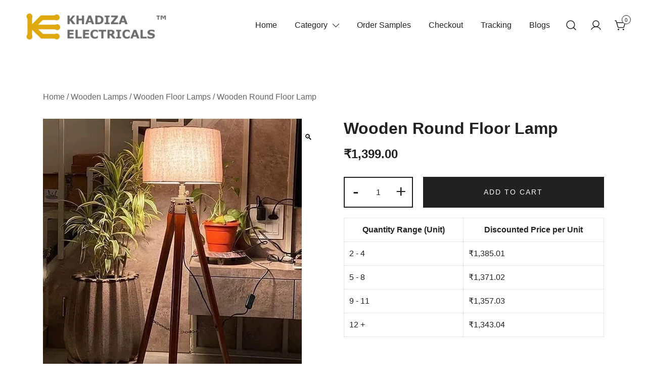

--- FILE ---
content_type: text/html; charset=UTF-8
request_url: https://in.khadizaelectricals.com/product/wooden-round-floor-lamp/
body_size: 25256
content:
<!doctype html>
<html lang="en-US" prefix="og: https://ogp.me/ns#">
<head>
	<!-- Global site tag (gtag.js) - Google Analytics -->
<script async src="https://www.googletagmanager.com/gtag/js?id=UA-231480154-1"></script>
<script>
  window.dataLayer = window.dataLayer || [];
  function gtag(){dataLayer.push(arguments);}
  gtag('js', new Date());
  gtag('config', 'UA-231480154-1');
</script>
	<Title>Wholesale Electrical Items | Khadiza Electricals</Title>
<meta name="description" content="Khadiza Electricals provides wholesale electrical items for residential, commercial & industrial customers. We supply
decorative electrical wholesale items at best price."/>	

<!-- Google Analytics HTML tag-->
<meta name="google-site-verification" content="bClfAIewRf_xv4WVpNr5zsK-9IKaQP9tFH8irvThKX0" />
	<!-- Google Analytics HTML tag-->

	<meta charset="UTF-8">
	<meta name="viewport" content="width=device-width, initial-scale=1">
	<link rel="profile" href="https://gmpg.org/xfn/11">

	<script>window._wca = window._wca || [];</script>

<!-- Search Engine Optimization by Rank Math - https://s.rankmath.com/home -->
<title>Wooden Round Floor Lamp - KHADIZA ELECTRICALS</title>
<meta name="description" content="Proudly Made in INDIA"/>
<meta name="robots" content="index, follow, max-snippet:-1, max-video-preview:-1, max-image-preview:large"/>
<link rel="canonical" href="https://in.khadizaelectricals.com/product/wooden-round-floor-lamp/" />
<meta property="og:locale" content="en_US" />
<meta property="og:type" content="product" />
<meta property="og:title" content="Wooden Round Floor Lamp - KHADIZA ELECTRICALS" />
<meta property="og:description" content="Proudly Made in INDIA" />
<meta property="og:url" content="https://in.khadizaelectricals.com/product/wooden-round-floor-lamp/" />
<meta property="og:site_name" content="KHADIZA ELECTRICALS" />
<meta property="og:updated_time" content="2021-11-04T05:18:58+00:00" />
<meta property="og:image" content="https://i2.wp.com/in.khadizaelectricals.com/wp-content/uploads/2021/11/WhatsApp-Image-2021-11-03-at-18.27.13.jpeg" />
<meta property="og:image:secure_url" content="https://i2.wp.com/in.khadizaelectricals.com/wp-content/uploads/2021/11/WhatsApp-Image-2021-11-03-at-18.27.13.jpeg" />
<meta property="og:image:width" content="512" />
<meta property="og:image:height" content="578" />
<meta property="og:image:alt" content="Wooden Round Floor Lamp" />
<meta property="og:image:type" content="image/jpeg" />
<meta property="product:price:amount" content="1399" />
<meta property="product:price:currency" content="INR" />
<meta property="product:availability" content="instock" />
<meta name="twitter:card" content="summary_large_image" />
<meta name="twitter:title" content="Wooden Round Floor Lamp - KHADIZA ELECTRICALS" />
<meta name="twitter:description" content="Proudly Made in INDIA" />
<meta name="twitter:image" content="https://i2.wp.com/in.khadizaelectricals.com/wp-content/uploads/2021/11/WhatsApp-Image-2021-11-03-at-18.27.13.jpeg" />
<script type="application/ld+json" class="rank-math-schema">{"@context":"https://schema.org","@graph":[{"@type":"Organization","@id":"https://in.khadizaelectricals.com/#organization","name":"KHADIZA ELECTRICALS"},{"@type":"WebSite","@id":"https://in.khadizaelectricals.com/#website","url":"https://in.khadizaelectricals.com","name":"KHADIZA ELECTRICALS","publisher":{"@id":"https://in.khadizaelectricals.com/#organization"},"inLanguage":"en-US"},{"@type":"ImageObject","@id":"https://i2.wp.com/in.khadizaelectricals.com/wp-content/uploads/2021/11/WhatsApp-Image-2021-11-03-at-18.27.13.jpeg?fit=512%2C578&amp;ssl=1","url":"https://i2.wp.com/in.khadizaelectricals.com/wp-content/uploads/2021/11/WhatsApp-Image-2021-11-03-at-18.27.13.jpeg?fit=512%2C578&amp;ssl=1","width":"512","height":"578","inLanguage":"en-US"},{"@type":"Person","@id":"https://in.khadizaelectricals.com/author/khadizaelectricals/","name":"khadizaelectricals","url":"https://in.khadizaelectricals.com/author/khadizaelectricals/","image":{"@type":"ImageObject","@id":"https://secure.gravatar.com/avatar/8da21f13a3d558037a7c64c400fd0d36?s=96&amp;d=mm&amp;r=g","url":"https://secure.gravatar.com/avatar/8da21f13a3d558037a7c64c400fd0d36?s=96&amp;d=mm&amp;r=g","caption":"khadizaelectricals","inLanguage":"en-US"},"sameAs":["http://in.khadizaelectricals.com"],"worksFor":{"@id":"https://in.khadizaelectricals.com/#organization"}},{"@type":"ItemPage","@id":"https://in.khadizaelectricals.com/product/wooden-round-floor-lamp/#webpage","url":"https://in.khadizaelectricals.com/product/wooden-round-floor-lamp/","name":"Wooden Round Floor Lamp - KHADIZA ELECTRICALS","datePublished":"2021-11-04T02:59:42+00:00","dateModified":"2021-11-04T05:18:58+00:00","author":{"@id":"https://in.khadizaelectricals.com/author/khadizaelectricals/"},"isPartOf":{"@id":"https://in.khadizaelectricals.com/#website"},"primaryImageOfPage":{"@id":"https://i2.wp.com/in.khadizaelectricals.com/wp-content/uploads/2021/11/WhatsApp-Image-2021-11-03-at-18.27.13.jpeg?fit=512%2C578&amp;ssl=1"},"inLanguage":"en-US"},{"@type":"Product","name":"Wooden Round Floor Lamp","description":"Classy Lampshades Color: Off White Shade Colour: Grey Assembly: Partially Assembled Holder &amp; Plug Type: B15(Sbc) Watt Recommended: 10 Suitable For: Floor Lamp Pack: Pack Of 1 Premium Quality Floor Shade Lamp For Home Decoration &amp; Living Room Sizes: Free Size (Length Size: 35 cm, Width Size: 35 cm, Height Size: 112 cm) Proudly Made in INDIA &nbsp;","category":"Wooden Lamps &gt; Wooden Floor Lamps","mainEntityOfPage":{"@id":"https://in.khadizaelectricals.com/product/wooden-round-floor-lamp/#webpage"},"weight":{"@type":"QuantitativeValue","unitCode":"KGM","value":"1.49"},"height":{"@type":"QuantitativeValue","unitCode":"CMT","value":"35"},"width":{"@type":"QuantitativeValue","unitCode":"CMT","value":"35"},"depth":{"@type":"QuantitativeValue","unitCode":"CMT","value":"112"},"offers":{"@type":"Offer","price":"1399.00","priceCurrency":"INR","priceValidUntil":"2026-12-31","availability":"https://schema.org/InStock","itemCondition":"NewCondition","url":"https://in.khadizaelectricals.com/product/wooden-round-floor-lamp/","seller":{"@type":"Organization","@id":"https://in.khadizaelectricals.com/","name":"KHADIZA ELECTRICALS","url":"https://in.khadizaelectricals.com","logo":""},"priceSpecification":{"price":"1399","priceCurrency":"INR","valueAddedTaxIncluded":"false"}},"@id":"https://in.khadizaelectricals.com/product/wooden-round-floor-lamp/#richSnippet","image":{"@id":"https://i2.wp.com/in.khadizaelectricals.com/wp-content/uploads/2021/11/WhatsApp-Image-2021-11-03-at-18.27.13.jpeg?fit=512%2C578&amp;ssl=1"}}]}</script>
<!-- /Rank Math WordPress SEO plugin -->

<link rel='dns-prefetch' href='//stats.wp.com' />
<link rel='dns-prefetch' href='//s.w.org' />
<link rel='dns-prefetch' href='//i0.wp.com' />
<link rel='dns-prefetch' href='//i1.wp.com' />
<link rel='dns-prefetch' href='//i2.wp.com' />
<link rel='dns-prefetch' href='//c0.wp.com' />
<link rel="alternate" type="application/rss+xml" title="KHADIZA ELECTRICALS &raquo; Feed" href="https://in.khadizaelectricals.com/feed/" />
<link rel="alternate" type="application/rss+xml" title="KHADIZA ELECTRICALS &raquo; Comments Feed" href="https://in.khadizaelectricals.com/comments/feed/" />
<link rel="alternate" type="application/rss+xml" title="KHADIZA ELECTRICALS &raquo; Wooden Round Floor Lamp Comments Feed" href="https://in.khadizaelectricals.com/product/wooden-round-floor-lamp/feed/" />
		<!-- This site uses the Google Analytics by MonsterInsights plugin v8.10.0 - Using Analytics tracking - https://www.monsterinsights.com/ -->
		<!-- Note: MonsterInsights is not currently configured on this site. The site owner needs to authenticate with Google Analytics in the MonsterInsights settings panel. -->
					<!-- No UA code set -->
				<!-- / Google Analytics by MonsterInsights -->
				<script>
			window._wpemojiSettings = {"baseUrl":"https:\/\/s.w.org\/images\/core\/emoji\/13.1.0\/72x72\/","ext":".png","svgUrl":"https:\/\/s.w.org\/images\/core\/emoji\/13.1.0\/svg\/","svgExt":".svg","source":{"concatemoji":"https:\/\/in.khadizaelectricals.com\/wp-includes\/js\/wp-emoji-release.min.js?ver=5.8.2"}};
			!function(e,a,t){var n,r,o,i=a.createElement("canvas"),p=i.getContext&&i.getContext("2d");function s(e,t){var a=String.fromCharCode;p.clearRect(0,0,i.width,i.height),p.fillText(a.apply(this,e),0,0);e=i.toDataURL();return p.clearRect(0,0,i.width,i.height),p.fillText(a.apply(this,t),0,0),e===i.toDataURL()}function c(e){var t=a.createElement("script");t.src=e,t.defer=t.type="text/javascript",a.getElementsByTagName("head")[0].appendChild(t)}for(o=Array("flag","emoji"),t.supports={everything:!0,everythingExceptFlag:!0},r=0;r<o.length;r++)t.supports[o[r]]=function(e){if(!p||!p.fillText)return!1;switch(p.textBaseline="top",p.font="600 32px Arial",e){case"flag":return s([127987,65039,8205,9895,65039],[127987,65039,8203,9895,65039])?!1:!s([55356,56826,55356,56819],[55356,56826,8203,55356,56819])&&!s([55356,57332,56128,56423,56128,56418,56128,56421,56128,56430,56128,56423,56128,56447],[55356,57332,8203,56128,56423,8203,56128,56418,8203,56128,56421,8203,56128,56430,8203,56128,56423,8203,56128,56447]);case"emoji":return!s([10084,65039,8205,55357,56613],[10084,65039,8203,55357,56613])}return!1}(o[r]),t.supports.everything=t.supports.everything&&t.supports[o[r]],"flag"!==o[r]&&(t.supports.everythingExceptFlag=t.supports.everythingExceptFlag&&t.supports[o[r]]);t.supports.everythingExceptFlag=t.supports.everythingExceptFlag&&!t.supports.flag,t.DOMReady=!1,t.readyCallback=function(){t.DOMReady=!0},t.supports.everything||(n=function(){t.readyCallback()},a.addEventListener?(a.addEventListener("DOMContentLoaded",n,!1),e.addEventListener("load",n,!1)):(e.attachEvent("onload",n),a.attachEvent("onreadystatechange",function(){"complete"===a.readyState&&t.readyCallback()})),(n=t.source||{}).concatemoji?c(n.concatemoji):n.wpemoji&&n.twemoji&&(c(n.twemoji),c(n.wpemoji)))}(window,document,window._wpemojiSettings);
		</script>
		<style>
img.wp-smiley,
img.emoji {
	display: inline !important;
	border: none !important;
	box-shadow: none !important;
	height: 1em !important;
	width: 1em !important;
	margin: 0 .07em !important;
	vertical-align: -0.1em !important;
	background: none !important;
	padding: 0 !important;
}
</style>
	<link rel='stylesheet' id='litespeed-cache-dummy-css'  href='https://in.khadizaelectricals.com/wp-content/plugins/litespeed-cache/assets/css/litespeed-dummy.css?ver=5.8.2' media='all' />
<link rel='stylesheet' id='botiga-woocommerce-style-css'  href='https://in.khadizaelectricals.com/wp-content/themes/botiga/assets/css/woocommerce.min.css?ver=1.0.6' media='all' />
<style id='botiga-woocommerce-style-inline-css'>
@font-face {
			font-family: "star";
			src: url("https://in.khadizaelectricals.com/wp-content/plugins/woocommerce/assets/fonts/star.eot");
			src: url("https://in.khadizaelectricals.com/wp-content/plugins/woocommerce/assets/fonts/star.eot?#iefix") format("embedded-opentype"),
				url("https://in.khadizaelectricals.com/wp-content/plugins/woocommerce/assets/fonts/star.woff") format("woff"),
				url("https://in.khadizaelectricals.com/wp-content/plugins/woocommerce/assets/fonts/star.ttf") format("truetype"),
				url("https://in.khadizaelectricals.com/wp-content/plugins/woocommerce/assets/fonts/star.svg#star") format("svg");
			font-weight: normal;
			font-style: normal;
		}
		@font-face {
			font-family: "WooCommerce";
			src: url("https://in.khadizaelectricals.com/wp-content/plugins/woocommerce/assets/fonts/WooCommerce.eot");
			src: url("https://in.khadizaelectricals.com/wp-content/plugins/woocommerce/assets/fonts/WooCommerce.eot?#iefix") format("embedded-opentype"),
				url("https://in.khadizaelectricals.com/wp-content/plugins/woocommerce/assets/fonts/WooCommerce.woff") format("woff"),
				url("https://in.khadizaelectricals.com/wp-content/plugins/woocommerce/assets/fonts/WooCommerce.ttf") format("truetype"),
				url("https://in.khadizaelectricals.com/wp-content/plugins/woocommerce/assets/fonts/WooCommerce.svg#WooCommerce") format("svg");
			font-weight: normal;
			font-style: normal;
		}
</style>
<link rel='stylesheet' id='wp-block-library-css'  href='https://c0.wp.com/c/5.8.2/wp-includes/css/dist/block-library/style.min.css' media='all' />
<style id='wp-block-library-inline-css'>
.has-text-align-justify{text-align:justify;}
</style>
<link rel='stylesheet' id='mediaelement-css'  href='https://c0.wp.com/c/5.8.2/wp-includes/js/mediaelement/mediaelementplayer-legacy.min.css' media='all' />
<link rel='stylesheet' id='wp-mediaelement-css'  href='https://c0.wp.com/c/5.8.2/wp-includes/js/mediaelement/wp-mediaelement.min.css' media='all' />
<link rel='stylesheet' id='wc-blocks-vendors-style-css'  href='https://c0.wp.com/p/woocommerce/5.9.1/packages/woocommerce-blocks/build/wc-blocks-vendors-style.css' media='all' />
<link rel='stylesheet' id='wc-blocks-style-css'  href='https://c0.wp.com/p/woocommerce/5.9.1/packages/woocommerce-blocks/build/wc-blocks-style.css' media='all' />
<link rel='stylesheet' id='animate-css-css'  href='https://in.khadizaelectricals.com/wp-content/plugins/salert//assets/backend/css/animate.css?ver=1.1.9' media='all' />
<link rel='stylesheet' id='salert-main-css-css'  href='https://in.khadizaelectricals.com/wp-content/plugins/salert//assets/frontend/css/style.css?ver=5.8.2' media='all' />
<style id='salert-main-css-inline-css'>
#salertWrapper .popup_template{
                        background-color:#fff;
                        
              border:2px solid #e0e0e0;
              border-width:2px;
              border-radius:0px;
          
                   }
                   #salertWrapper .popup_position{
                        width:350px;
                   }

                  
                  #salertWrapper .popup_position .salert-content-wrap{
                    color:#000;
                    font-size:14px;
                    text-transform:none;
                  }
                  #salertWrapper .popup_position img{
                    float: ;
                  }
                  #salertWrapper .popup-item{
    				padding:10px;
  			      }
			      @media (max-width: 767px){ 
                     #salertWrapper { display: block !important;} 
                  }
                   
    #salertWrapper .popup_template {
        -webkit-box-shadow: 3px 5px 10px 1px rgba(0, 0, 0, 0.38);
        box-shadow: 3px 5px 10px 1px rgba(0, 0, 0, 0.38);
    }
  
</style>
<link rel='stylesheet' id='photoswipe-css'  href='https://c0.wp.com/p/woocommerce/5.9.1/assets/css/photoswipe/photoswipe.min.css' media='all' />
<link rel='stylesheet' id='photoswipe-default-skin-css'  href='https://c0.wp.com/p/woocommerce/5.9.1/assets/css/photoswipe/default-skin/default-skin.min.css' media='all' />
<style id='woocommerce-inline-inline-css'>
.woocommerce form .form-row .required { visibility: visible; }
</style>
<link rel='stylesheet' id='botiga-style-css'  href='https://in.khadizaelectricals.com/wp-content/themes/botiga-child/style.css?ver=1.0.6.1633836709' media='all' />
<link rel='stylesheet' id='botiga-style-min-css'  href='https://in.khadizaelectricals.com/wp-content/themes/botiga/assets/css/styles.min.css?ver=1.0.6' media='all' />
<link rel='stylesheet' id='botiga-custom-styles-css'  href='https://in.khadizaelectricals.com/wp-content/uploads/botiga/custom-styles.css?ver=1635995374' media='all' />
<link rel='stylesheet' id='ivole-frontend-css-css'  href='https://in.khadizaelectricals.com/wp-content/plugins/customer-reviews-woocommerce/css/frontend.css?ver=4.31' media='all' />
<link rel='stylesheet' id='jetpack_css-css'  href='https://c0.wp.com/p/jetpack/10.3.2/css/jetpack.css' media='all' />
<script src='https://c0.wp.com/c/5.8.2/wp-includes/js/jquery/jquery.min.js' id='jquery-core-js'></script>
<script src='https://c0.wp.com/c/5.8.2/wp-includes/js/jquery/jquery-migrate.min.js' id='jquery-migrate-js'></script>
<script id='salert-main-js-js-extra'>
var salert_settings = {"ajax_url":"https:\/\/in.khadizaelectricals.com\/wp-admin\/admin-ajax.php","salert_popup_position":"bottomLeft","salert_popup_start_time":"5","salert_popup_transition":"fadeInUp","salert_popup_range_from":"30","salert_popup_range_to":"40","salert_popup_stay":"10"};
</script>
<script src='https://in.khadizaelectricals.com/wp-content/plugins/salert//assets/frontend/js/main.js?ver=1.1.9' id='salert-main-js-js'></script>
<script defer src='https://stats.wp.com/s-202548.js' id='woocommerce-analytics-js'></script>
<link rel="https://api.w.org/" href="https://in.khadizaelectricals.com/wp-json/" /><link rel="alternate" type="application/json" href="https://in.khadizaelectricals.com/wp-json/wp/v2/product/27722" /><link rel="EditURI" type="application/rsd+xml" title="RSD" href="https://in.khadizaelectricals.com/xmlrpc.php?rsd" />
<link rel="wlwmanifest" type="application/wlwmanifest+xml" href="https://in.khadizaelectricals.com/wp-includes/wlwmanifest.xml" /> 
<meta name="generator" content="WordPress 5.8.2" />
<link rel='shortlink' href='https://in.khadizaelectricals.com/?p=27722' />
<link rel="alternate" type="application/json+oembed" href="https://in.khadizaelectricals.com/wp-json/oembed/1.0/embed?url=https%3A%2F%2Fin.khadizaelectricals.com%2Fproduct%2Fwooden-round-floor-lamp%2F" />
<link rel="alternate" type="text/xml+oembed" href="https://in.khadizaelectricals.com/wp-json/oembed/1.0/embed?url=https%3A%2F%2Fin.khadizaelectricals.com%2Fproduct%2Fwooden-round-floor-lamp%2F&#038;format=xml" />
		<meta name="jetpack-boost-ready" content="true" />
		
		<script>
		(function(h,o,t,j,a,r){
			h.hj=h.hj||function(){(h.hj.q=h.hj.q||[]).push(arguments)};
			h._hjSettings={hjid:2632156,hjsv:5};
			a=o.getElementsByTagName('head')[0];
			r=o.createElement('script');r.async=1;
			r.src=t+h._hjSettings.hjid+j+h._hjSettings.hjsv;
			a.appendChild(r);
		})(window,document,'//static.hotjar.com/c/hotjar-','.js?sv=');
		</script>
		<style type='text/css'>img#wpstats{display:none}</style>
			<noscript><style>.woocommerce-product-gallery{ opacity: 1 !important; }</style></noscript>
			<style type="text/css">
					.site-title,
			.site-description {
				position: absolute;
				clip: rect(1px, 1px, 1px, 1px);
				}
					</style>
					<style type="text/css">
				/* If html does not have either class, do not show lazy loaded images. */
				html:not( .jetpack-lazy-images-js-enabled ):not( .js ) .jetpack-lazy-image {
					display: none;
				}
			</style>
			<script>
				document.documentElement.classList.add(
					'jetpack-lazy-images-js-enabled'
				);
			</script>
		<link rel="icon" href="https://i0.wp.com/in.khadizaelectricals.com/wp-content/uploads/2021/09/cropped-TransparentKhadizaLogo.png?fit=32%2C32&#038;ssl=1" sizes="32x32" />
<link rel="icon" href="https://i0.wp.com/in.khadizaelectricals.com/wp-content/uploads/2021/09/cropped-TransparentKhadizaLogo.png?fit=192%2C192&#038;ssl=1" sizes="192x192" />
<link rel="apple-touch-icon" href="https://i0.wp.com/in.khadizaelectricals.com/wp-content/uploads/2021/09/cropped-TransparentKhadizaLogo.png?fit=180%2C180&#038;ssl=1" />
<meta name="msapplication-TileImage" content="https://i0.wp.com/in.khadizaelectricals.com/wp-content/uploads/2021/09/cropped-TransparentKhadizaLogo.png?fit=270%2C270&#038;ssl=1" />
	
</head>

<body class="product-template-default single single-product postid-27722 wp-custom-logo wp-embed-responsive theme-botiga woocommerce woocommerce-page woocommerce-no-js woocommerce-active">
<div id="page" class="site">

	<a class="skip-link screen-reader-text" href="#primary">Skip to content</a>

	
							<header id="masthead" class="site-header header_layout_2 ">
					<div class="container-fluid">
						<div class="site-header-inner">
							<div class="row valign">
								<div class="header-col">
												<div class="site-branding">
				<a href="https://in.khadizaelectricals.com/" class="custom-logo-link" rel="home"><img width="1400" height="300" src="https://i1.wp.com/in.khadizaelectricals.com/wp-content/uploads/2021/09/TransparentHorizontalLogo1.jpg?fit=1400%2C300&amp;ssl=1" class="custom-logo jetpack-lazy-image" alt="Khadiza Logo" data-lazy-srcset="https://i1.wp.com/in.khadizaelectricals.com/wp-content/uploads/2021/09/TransparentHorizontalLogo1.jpg?w=1400&amp;ssl=1 1400w, https://i1.wp.com/in.khadizaelectricals.com/wp-content/uploads/2021/09/TransparentHorizontalLogo1.jpg?resize=300%2C64&amp;ssl=1 300w, https://i1.wp.com/in.khadizaelectricals.com/wp-content/uploads/2021/09/TransparentHorizontalLogo1.jpg?resize=1024%2C219&amp;ssl=1 1024w, https://i1.wp.com/in.khadizaelectricals.com/wp-content/uploads/2021/09/TransparentHorizontalLogo1.jpg?resize=768%2C165&amp;ssl=1 768w, https://i1.wp.com/in.khadizaelectricals.com/wp-content/uploads/2021/09/TransparentHorizontalLogo1.jpg?resize=1140%2C244&amp;ssl=1 1140w, https://i1.wp.com/in.khadizaelectricals.com/wp-content/uploads/2021/09/TransparentHorizontalLogo1.jpg?resize=920%2C197&amp;ssl=1 920w, https://i1.wp.com/in.khadizaelectricals.com/wp-content/uploads/2021/09/TransparentHorizontalLogo1.jpg?resize=380%2C81&amp;ssl=1 380w, https://i1.wp.com/in.khadizaelectricals.com/wp-content/uploads/2021/09/TransparentHorizontalLogo1.jpg?resize=1320%2C283&amp;ssl=1 1320w, https://i1.wp.com/in.khadizaelectricals.com/wp-content/uploads/2021/09/TransparentHorizontalLogo1.jpg?resize=800%2C171&amp;ssl=1 800w" data-lazy-sizes="(max-width: 1400px) 100vw, 1400px" data-lazy-src="https://i1.wp.com/in.khadizaelectricals.com/wp-content/uploads/2021/09/TransparentHorizontalLogo1.jpg?fit=1400%2C300&amp;ssl=1&amp;is-pending-load=1" srcset="[data-uri]" /></a>					<p class="site-title"><a href="https://in.khadizaelectricals.com/" rel="home">KHADIZA ELECTRICALS</a></p>
										<p class="site-description">Wholesale Decorative Lights</p>
							</div><!-- .site-branding -->
											</div>
								<div class="header-col menu-col menu-right">
										
			<nav id="site-navigation" class="main-navigation">
				<div class="menu-headermenu-container"><ul id="primary-menu" class="menu"><li id="menu-item-24611" class="menu-item menu-item-type-post_type menu-item-object-page menu-item-home menu-item-24611"><a href="https://in.khadizaelectricals.com/">Home</a></li>
<li id="menu-item-27420" class="menu-item menu-item-type-custom menu-item-object-custom menu-item-has-children menu-item-27420"><a href="#">Category</a><span tabindex=0 class="dropdown-symbol"><i class="ws-svg-icon"><svg xmlns="http://www.w3.org/2000/svg" viewBox="0 0 512.011 512.011"><path d="M505.755 123.592c-8.341-8.341-21.824-8.341-30.165 0L256.005 343.176 36.421 123.592c-8.341-8.341-21.824-8.341-30.165 0s-8.341 21.824 0 30.165l234.667 234.667a21.275 21.275 0 0015.083 6.251 21.275 21.275 0 0015.083-6.251l234.667-234.667c8.34-8.341 8.34-21.824-.001-30.165z" /></svg></i></span>
<ul class="sub-menu">
	<li id="menu-item-27731" class="menu-item menu-item-type-taxonomy menu-item-object-product_cat current-product-ancestor menu-item-has-children menu-item-27731"><a href="https://in.khadizaelectricals.com/product-category/wooden-lamps/">Wooden Lamps</a><span tabindex=0 class="dropdown-symbol"><i class="ws-svg-icon"><svg xmlns="http://www.w3.org/2000/svg" viewBox="0 0 512.011 512.011"><path d="M505.755 123.592c-8.341-8.341-21.824-8.341-30.165 0L256.005 343.176 36.421 123.592c-8.341-8.341-21.824-8.341-30.165 0s-8.341 21.824 0 30.165l234.667 234.667a21.275 21.275 0 0015.083 6.251 21.275 21.275 0 0015.083-6.251l234.667-234.667c8.34-8.341 8.34-21.824-.001-30.165z" /></svg></i></span>
	<ul class="sub-menu">
		<li id="menu-item-27733" class="menu-item menu-item-type-taxonomy menu-item-object-product_cat menu-item-27733"><a href="https://in.khadizaelectricals.com/product-category/wooden-lamps/wooden-table-lamps/">Wooden Table Lamps</a></li>
		<li id="menu-item-27734" class="menu-item menu-item-type-taxonomy menu-item-object-product_cat menu-item-27734"><a href="https://in.khadizaelectricals.com/product-category/wooden-lamps/wooden-wall-lamps/">Wooden Wall Lamps</a></li>
		<li id="menu-item-27732" class="menu-item menu-item-type-taxonomy menu-item-object-product_cat current-product-ancestor current-menu-parent current-product-parent menu-item-27732"><a href="https://in.khadizaelectricals.com/product-category/wooden-lamps/wooden-floor-lamps/">Wooden Floor Lamps</a></li>
	</ul>
</li>
	<li id="menu-item-27422" class="menu-item menu-item-type-taxonomy menu-item-object-product_cat menu-item-27422"><a href="https://in.khadizaelectricals.com/product-category/wholesale-incandescent-light-bulb/">Wholesale Khadiza Bulb</a></li>
	<li id="menu-item-27421" class="menu-item menu-item-type-taxonomy menu-item-object-product_cat menu-item-27421"><a href="https://in.khadizaelectricals.com/product-category/wholesale-outdoor-led-festive-lights/">Wholesale Festive Lights</a></li>
</ul>
</li>
<li id="menu-item-27418" class="menu-item menu-item-type-taxonomy menu-item-object-product_cat current-product-ancestor current-menu-parent current-product-parent menu-item-27418"><a href="https://in.khadizaelectricals.com/product-category/electrical-wholesale-samples/">Order Samples</a></li>
<li id="menu-item-24613" class="menu-item menu-item-type-post_type menu-item-object-page menu-item-24613"><a href="https://in.khadizaelectricals.com/checkout/">Checkout</a></li>
<li id="menu-item-27419" class="menu-item menu-item-type-custom menu-item-object-custom menu-item-27419"><a href="https://khadizaelectricals.shiprocket.co/">Tracking</a></li>
<li id="menu-item-27534" class="menu-item menu-item-type-custom menu-item-object-custom menu-item-27534"><a href="https://blog.khadizaelectricals.com">Blogs</a></li>
</ul></div>			</nav><!-- #site-navigation -->
											</div>							
								<div class="header-col header-elements">
													<a href="#" class="header-search header-item">
					<i class="ws-svg-icon icon-search active"><svg width="24" height="24" fill="none" xmlns="http://www.w3.org/2000/svg"><path fill-rule="evenodd" d="M10.875 3.75a7.125 7.125 0 100 14.25 7.125 7.125 0 000-14.25zM2.25 10.875a8.625 8.625 0 1117.25 0 8.625 8.625 0 01-17.25 0z" /><path fill-rule="evenodd" d="M15.913 15.914a.75.75 0 011.06 0l4.557 4.556a.75.75 0 01-1.06 1.06l-4.557-4.556a.75.75 0 010-1.06z" /></svg></i>
					<i class="ws-svg-icon icon-cancel"><svg width="16" height="16" fill="none" viewBox="0 0 16 16" xmlns="http://www.w3.org/2000/svg"><path d="M2.219.781L.78 2.22 9.562 11l-8.78 8.781 1.437 1.438L11 12.437l8.781 8.782 1.438-1.438L12.437 11l8.782-8.781L19.78.78 11 9.562 2.219.783z" /></svg></i>
				</a>
			
				<a class="header-item wc-account-link" href="https://in.khadizaelectricals.com/my-account/" title="Your account"><i class="ws-svg-icon"><svg width="24" height="24" fill="none" xmlns="http://www.w3.org/2000/svg"><path fill-rule="evenodd" d="M12 3.75a5.25 5.25 0 100 10.5 5.25 5.25 0 000-10.5zM5.25 9a6.75 6.75 0 1113.5 0 6.75 6.75 0 01-13.5 0z" /><path fill-rule="evenodd" d="M12 15.75a9.754 9.754 0 00-8.445 4.874.75.75 0 11-1.3-.75 11.254 11.254 0 0119.49 0 .75.75 0 01-1.3.75A9.754 9.754 0 0012 15.75z" /></svg></i></a>			

				<div id="site-header-cart" class="site-header-cart header-item">
			<div class="">
				<a class="cart-contents" href="https://in.khadizaelectricals.com/cart/" title="View your shopping cart"><span class="cart-count"><i class="ws-svg-icon"><svg width="24" height="24" fill="none" xmlns="http://www.w3.org/2000/svg"><path d="M7.5 21.75a1.5 1.5 0 100-3 1.5 1.5 0 000 3zM17.25 21.75a1.5 1.5 0 100-3 1.5 1.5 0 000 3z" /><path fill-rule="evenodd" d="M0 3a.75.75 0 01.75-.75h1.577A1.5 1.5 0 013.77 3.338L4.53 6h16.256a.75.75 0 01.72.956l-2.474 8.662a2.25 2.25 0 01-2.163 1.632H7.88a2.25 2.25 0 01-2.163-1.632l-2.47-8.645a.738.738 0 01-.01-.033l-.91-3.19H.75A.75.75 0 010 3zm4.959 4.5l2.201 7.706a.75.75 0 00.721.544h8.988a.75.75 0 00.72-.544L19.792 7.5H4.96z" /></svg></i><span class="count-number">0</span></span></a>			</div>
			<div class="widget woocommerce widget_shopping_cart"><h2 class="widgettitle">Your Cart</h2><div class="widget_shopping_cart_content"></div></div>		</div>
												</div>							
							</div>
						</div>
					</div>
								<div class="header-search-form">
			<form role="search" method="get" class="woocommerce-product-search" action="https://in.khadizaelectricals.com/">
	<label class="screen-reader-text" for="woocommerce-product-search-field-search-form-1">Search for:</label>
	<input type="search" id="woocommerce-product-search-field-search-form-1" class="search-field" placeholder="Search products&hellip;" value="" name="s" />
	<button type="submit" class="search-submit" value="Search"><i class="ws-svg-icon"><svg width="24" height="24" fill="none" xmlns="http://www.w3.org/2000/svg"><path fill-rule="evenodd" d="M10.875 3.75a7.125 7.125 0 100 14.25 7.125 7.125 0 000-14.25zM2.25 10.875a8.625 8.625 0 1117.25 0 8.625 8.625 0 01-17.25 0z" /><path fill-rule="evenodd" d="M15.913 15.914a.75.75 0 011.06 0l4.557 4.556a.75.75 0 01-1.06 1.06l-4.557-4.556a.75.75 0 010-1.06z" /></svg></i></button>
	<input type="hidden" name="post_type" value="product" />
</form>
			</div>
							</header>
						<div class="search-overlay"></div>
			
			<div class="botiga-offcanvas-menu">
				<div class="mobile-header-item">
					<div class="row">
						<div class="col">
										<div class="site-branding">
				<a href="https://in.khadizaelectricals.com/" class="custom-logo-link" rel="home"><img width="1400" height="300" src="https://i1.wp.com/in.khadizaelectricals.com/wp-content/uploads/2021/09/TransparentHorizontalLogo1.jpg?fit=1400%2C300&amp;ssl=1" class="custom-logo jetpack-lazy-image" alt="Khadiza Logo" data-lazy-srcset="https://i1.wp.com/in.khadizaelectricals.com/wp-content/uploads/2021/09/TransparentHorizontalLogo1.jpg?w=1400&amp;ssl=1 1400w, https://i1.wp.com/in.khadizaelectricals.com/wp-content/uploads/2021/09/TransparentHorizontalLogo1.jpg?resize=300%2C64&amp;ssl=1 300w, https://i1.wp.com/in.khadizaelectricals.com/wp-content/uploads/2021/09/TransparentHorizontalLogo1.jpg?resize=1024%2C219&amp;ssl=1 1024w, https://i1.wp.com/in.khadizaelectricals.com/wp-content/uploads/2021/09/TransparentHorizontalLogo1.jpg?resize=768%2C165&amp;ssl=1 768w, https://i1.wp.com/in.khadizaelectricals.com/wp-content/uploads/2021/09/TransparentHorizontalLogo1.jpg?resize=1140%2C244&amp;ssl=1 1140w, https://i1.wp.com/in.khadizaelectricals.com/wp-content/uploads/2021/09/TransparentHorizontalLogo1.jpg?resize=920%2C197&amp;ssl=1 920w, https://i1.wp.com/in.khadizaelectricals.com/wp-content/uploads/2021/09/TransparentHorizontalLogo1.jpg?resize=380%2C81&amp;ssl=1 380w, https://i1.wp.com/in.khadizaelectricals.com/wp-content/uploads/2021/09/TransparentHorizontalLogo1.jpg?resize=1320%2C283&amp;ssl=1 1320w, https://i1.wp.com/in.khadizaelectricals.com/wp-content/uploads/2021/09/TransparentHorizontalLogo1.jpg?resize=800%2C171&amp;ssl=1 800w" data-lazy-sizes="(max-width: 1400px) 100vw, 1400px" data-lazy-src="https://i1.wp.com/in.khadizaelectricals.com/wp-content/uploads/2021/09/TransparentHorizontalLogo1.jpg?fit=1400%2C300&amp;ssl=1&amp;is-pending-load=1" srcset="[data-uri]" /></a>					<p class="site-title"><a href="https://in.khadizaelectricals.com/" rel="home">KHADIZA ELECTRICALS</a></p>
										<p class="site-description">Wholesale Decorative Lights</p>
							</div><!-- .site-branding -->
									</div>
						<div class="col align-right">
							<a class="mobile-menu-close" href="#"><i class="ws-svg-icon icon-cancel"><svg width="16" height="16" fill="none" viewBox="0 0 16 16" xmlns="http://www.w3.org/2000/svg"><path d="M2.219.781L.78 2.22 9.562 11l-8.78 8.781 1.437 1.438L11 12.437l8.781 8.782 1.438-1.438L12.437 11l8.782-8.781L19.78.78 11 9.562 2.219.783z" /></svg></i></a>
						</div>
					</div>
				</div>
				<div class="mobile-header-item">
						
			<nav id="site-navigation" class="main-navigation">
				<div class="menu-headermenu-container"><ul id="primary-menu" class="menu"><li class="menu-item menu-item-type-post_type menu-item-object-page menu-item-home menu-item-24611"><a href="https://in.khadizaelectricals.com/">Home</a></li>
<li class="menu-item menu-item-type-custom menu-item-object-custom menu-item-has-children menu-item-27420"><a href="#">Category</a><span tabindex=0 class="dropdown-symbol"><i class="ws-svg-icon"><svg xmlns="http://www.w3.org/2000/svg" viewBox="0 0 512.011 512.011"><path d="M505.755 123.592c-8.341-8.341-21.824-8.341-30.165 0L256.005 343.176 36.421 123.592c-8.341-8.341-21.824-8.341-30.165 0s-8.341 21.824 0 30.165l234.667 234.667a21.275 21.275 0 0015.083 6.251 21.275 21.275 0 0015.083-6.251l234.667-234.667c8.34-8.341 8.34-21.824-.001-30.165z" /></svg></i></span>
<ul class="sub-menu">
	<li class="menu-item menu-item-type-taxonomy menu-item-object-product_cat current-product-ancestor menu-item-has-children menu-item-27731"><a href="https://in.khadizaelectricals.com/product-category/wooden-lamps/">Wooden Lamps</a><span tabindex=0 class="dropdown-symbol"><i class="ws-svg-icon"><svg xmlns="http://www.w3.org/2000/svg" viewBox="0 0 512.011 512.011"><path d="M505.755 123.592c-8.341-8.341-21.824-8.341-30.165 0L256.005 343.176 36.421 123.592c-8.341-8.341-21.824-8.341-30.165 0s-8.341 21.824 0 30.165l234.667 234.667a21.275 21.275 0 0015.083 6.251 21.275 21.275 0 0015.083-6.251l234.667-234.667c8.34-8.341 8.34-21.824-.001-30.165z" /></svg></i></span>
	<ul class="sub-menu">
		<li class="menu-item menu-item-type-taxonomy menu-item-object-product_cat menu-item-27733"><a href="https://in.khadizaelectricals.com/product-category/wooden-lamps/wooden-table-lamps/">Wooden Table Lamps</a></li>
		<li class="menu-item menu-item-type-taxonomy menu-item-object-product_cat menu-item-27734"><a href="https://in.khadizaelectricals.com/product-category/wooden-lamps/wooden-wall-lamps/">Wooden Wall Lamps</a></li>
		<li class="menu-item menu-item-type-taxonomy menu-item-object-product_cat current-product-ancestor current-menu-parent current-product-parent menu-item-27732"><a href="https://in.khadizaelectricals.com/product-category/wooden-lamps/wooden-floor-lamps/">Wooden Floor Lamps</a></li>
	</ul>
</li>
	<li class="menu-item menu-item-type-taxonomy menu-item-object-product_cat menu-item-27422"><a href="https://in.khadizaelectricals.com/product-category/wholesale-incandescent-light-bulb/">Wholesale Khadiza Bulb</a></li>
	<li class="menu-item menu-item-type-taxonomy menu-item-object-product_cat menu-item-27421"><a href="https://in.khadizaelectricals.com/product-category/wholesale-outdoor-led-festive-lights/">Wholesale Festive Lights</a></li>
</ul>
</li>
<li class="menu-item menu-item-type-taxonomy menu-item-object-product_cat current-product-ancestor current-menu-parent current-product-parent menu-item-27418"><a href="https://in.khadizaelectricals.com/product-category/electrical-wholesale-samples/">Order Samples</a></li>
<li class="menu-item menu-item-type-post_type menu-item-object-page menu-item-24613"><a href="https://in.khadizaelectricals.com/checkout/">Checkout</a></li>
<li class="menu-item menu-item-type-custom menu-item-object-custom menu-item-27419"><a href="https://khadizaelectricals.shiprocket.co/">Tracking</a></li>
<li class="menu-item menu-item-type-custom menu-item-object-custom menu-item-27534"><a href="https://blog.khadizaelectricals.com">Blogs</a></li>
</ul></div>			</nav><!-- #site-navigation -->
							</div>
				<div class="mobile-header-item">
									</div>				
			</div>
			
							<header id="masthead-mobile" class="site-header mobile-header">
					<div class="container-fluid">
						<div class="row valign">
							<div class="col-4">
														<a href="#" class="menu-toggle">
				<i class="ws-svg-icon"><svg width="16" height="11" viewBox="0 0 16 11" fill="none" xmlns="http://www.w3.org/2000/svg"><rect width="16" height="1" /><rect y="5" width="16" height="1" /><rect y="10" width="16" height="1" /></svg></i>
			</a>
										</div>														
							<div class="col-4 align-center">
											<div class="site-branding">
				<a href="https://in.khadizaelectricals.com/" class="custom-logo-link" rel="home"><img width="1400" height="300" src="https://i1.wp.com/in.khadizaelectricals.com/wp-content/uploads/2021/09/TransparentHorizontalLogo1.jpg?fit=1400%2C300&amp;ssl=1" class="custom-logo jetpack-lazy-image" alt="Khadiza Logo" data-lazy-srcset="https://i1.wp.com/in.khadizaelectricals.com/wp-content/uploads/2021/09/TransparentHorizontalLogo1.jpg?w=1400&amp;ssl=1 1400w, https://i1.wp.com/in.khadizaelectricals.com/wp-content/uploads/2021/09/TransparentHorizontalLogo1.jpg?resize=300%2C64&amp;ssl=1 300w, https://i1.wp.com/in.khadizaelectricals.com/wp-content/uploads/2021/09/TransparentHorizontalLogo1.jpg?resize=1024%2C219&amp;ssl=1 1024w, https://i1.wp.com/in.khadizaelectricals.com/wp-content/uploads/2021/09/TransparentHorizontalLogo1.jpg?resize=768%2C165&amp;ssl=1 768w, https://i1.wp.com/in.khadizaelectricals.com/wp-content/uploads/2021/09/TransparentHorizontalLogo1.jpg?resize=1140%2C244&amp;ssl=1 1140w, https://i1.wp.com/in.khadizaelectricals.com/wp-content/uploads/2021/09/TransparentHorizontalLogo1.jpg?resize=920%2C197&amp;ssl=1 920w, https://i1.wp.com/in.khadizaelectricals.com/wp-content/uploads/2021/09/TransparentHorizontalLogo1.jpg?resize=380%2C81&amp;ssl=1 380w, https://i1.wp.com/in.khadizaelectricals.com/wp-content/uploads/2021/09/TransparentHorizontalLogo1.jpg?resize=1320%2C283&amp;ssl=1 1320w, https://i1.wp.com/in.khadizaelectricals.com/wp-content/uploads/2021/09/TransparentHorizontalLogo1.jpg?resize=800%2C171&amp;ssl=1 800w" data-lazy-sizes="(max-width: 1400px) 100vw, 1400px" data-lazy-src="https://i1.wp.com/in.khadizaelectricals.com/wp-content/uploads/2021/09/TransparentHorizontalLogo1.jpg?fit=1400%2C300&amp;ssl=1&amp;is-pending-load=1" srcset="[data-uri]" /></a>					<p class="site-title"><a href="https://in.khadizaelectricals.com/" rel="home">KHADIZA ELECTRICALS</a></p>
										<p class="site-description">Wholesale Decorative Lights</p>
							</div><!-- .site-branding -->
										</div>
							<div class="col-4 header-elements valign align-right">
								
				<a class="header-item wc-account-link" href="https://in.khadizaelectricals.com/my-account/" title="Your account"><i class="ws-svg-icon"><svg width="24" height="24" fill="none" xmlns="http://www.w3.org/2000/svg"><path fill-rule="evenodd" d="M12 3.75a5.25 5.25 0 100 10.5 5.25 5.25 0 000-10.5zM5.25 9a6.75 6.75 0 1113.5 0 6.75 6.75 0 01-13.5 0z" /><path fill-rule="evenodd" d="M12 15.75a9.754 9.754 0 00-8.445 4.874.75.75 0 11-1.3-.75 11.254 11.254 0 0119.49 0 .75.75 0 01-1.3.75A9.754 9.754 0 0012 15.75z" /></svg></i></a>			

				<div id="site-header-cart" class="site-header-cart header-item">
			<div class="">
				<a class="cart-contents" href="https://in.khadizaelectricals.com/cart/" title="View your shopping cart"><span class="cart-count"><i class="ws-svg-icon"><svg width="24" height="24" fill="none" xmlns="http://www.w3.org/2000/svg"><path d="M7.5 21.75a1.5 1.5 0 100-3 1.5 1.5 0 000 3zM17.25 21.75a1.5 1.5 0 100-3 1.5 1.5 0 000 3z" /><path fill-rule="evenodd" d="M0 3a.75.75 0 01.75-.75h1.577A1.5 1.5 0 013.77 3.338L4.53 6h16.256a.75.75 0 01.72.956l-2.474 8.662a2.25 2.25 0 01-2.163 1.632H7.88a2.25 2.25 0 01-2.163-1.632l-2.47-8.645a.738.738 0 01-.01-.033l-.91-3.19H.75A.75.75 0 010 3zm4.959 4.5l2.201 7.706a.75.75 0 00.721.544h8.988a.75.75 0 00.72-.544L19.792 7.5H4.96z" /></svg></i><span class="count-number">0</span></span></a>			</div>
			<div class="widget woocommerce widget_shopping_cart"><h2 class="widgettitle">Your Cart</h2><div class="widget_shopping_cart_content"></div></div>		</div>
											</div>						
						</div>
					</div>
								<div class="header-search-form">
			<form role="search" method="get" class="woocommerce-product-search" action="https://in.khadizaelectricals.com/">
	<label class="screen-reader-text" for="woocommerce-product-search-field-search-form-2">Search for:</label>
	<input type="search" id="woocommerce-product-search-field-search-form-2" class="search-field" placeholder="Search products&hellip;" value="" name="s" />
	<button type="submit" class="search-submit" value="Search"><i class="ws-svg-icon"><svg width="24" height="24" fill="none" xmlns="http://www.w3.org/2000/svg"><path fill-rule="evenodd" d="M10.875 3.75a7.125 7.125 0 100 14.25 7.125 7.125 0 000-14.25zM2.25 10.875a8.625 8.625 0 1117.25 0 8.625 8.625 0 01-17.25 0z" /><path fill-rule="evenodd" d="M15.913 15.914a.75.75 0 011.06 0l4.557 4.556a.75.75 0 01-1.06 1.06l-4.557-4.556a.75.75 0 010-1.06z" /></svg></i></button>
	<input type="hidden" name="post_type" value="product" />
</form>
			</div>
							</header>
						<div class="search-overlay"></div>
			
		
	<div class="container content-wrapper"><div class="row main-row">			
				<main id="primary" class="site-main no-sidebar botiga-tabs-style1 botiga-tabs-align-left">
		<nav class="woocommerce-breadcrumb"><a href="https://in.khadizaelectricals.com">Home</a>&nbsp;&#47;&nbsp;<a href="https://in.khadizaelectricals.com/product-category/wooden-lamps/">Wooden Lamps</a>&nbsp;&#47;&nbsp;<a href="https://in.khadizaelectricals.com/product-category/wooden-lamps/wooden-floor-lamps/">Wooden Floor Lamps</a>&nbsp;&#47;&nbsp;Wooden Round Floor Lamp</nav>
					
			<div class="woocommerce-notices-wrapper"></div><div id="product-27722" class="product type-product post-27722 status-publish first instock product_cat-wooden-floor-lamps product_cat-electrical-wholesale-samples has-post-thumbnail taxable shipping-taxable purchasable product-type-simple">

	<div class="product-gallery-summary gallery-default"><div class="woocommerce-product-gallery woocommerce-product-gallery--with-images woocommerce-product-gallery--columns-4 images" data-columns="4" style="opacity: 0; transition: opacity .25s ease-in-out;">
	<figure class="woocommerce-product-gallery__wrapper">
		<div data-thumb="https://i2.wp.com/in.khadizaelectricals.com/wp-content/uploads/2021/11/WhatsApp-Image-2021-11-03-at-18.27.13.jpeg?fit=89%2C100&#038;ssl=1" data-thumb-alt="" class="woocommerce-product-gallery__image"><a href="https://i2.wp.com/in.khadizaelectricals.com/wp-content/uploads/2021/11/WhatsApp-Image-2021-11-03-at-18.27.13.jpeg?fit=512%2C578&#038;ssl=1"><img width="512" height="578" src="https://i2.wp.com/in.khadizaelectricals.com/wp-content/uploads/2021/11/WhatsApp-Image-2021-11-03-at-18.27.13.jpeg?fit=512%2C578&amp;ssl=1" class="wp-post-image jetpack-lazy-image" alt="" loading="lazy" title="WhatsApp Image 2021-11-03 at 18.27.13" data-caption="" data-src="https://i2.wp.com/in.khadizaelectricals.com/wp-content/uploads/2021/11/WhatsApp-Image-2021-11-03-at-18.27.13.jpeg?fit=512%2C578&#038;ssl=1" data-large_image="https://i2.wp.com/in.khadizaelectricals.com/wp-content/uploads/2021/11/WhatsApp-Image-2021-11-03-at-18.27.13.jpeg?fit=512%2C578&#038;ssl=1" data-large_image_width="512" data-large_image_height="578" data-lazy-srcset="https://i2.wp.com/in.khadizaelectricals.com/wp-content/uploads/2021/11/WhatsApp-Image-2021-11-03-at-18.27.13.jpeg?w=512&amp;ssl=1 512w, https://i2.wp.com/in.khadizaelectricals.com/wp-content/uploads/2021/11/WhatsApp-Image-2021-11-03-at-18.27.13.jpeg?resize=266%2C300&amp;ssl=1 266w, https://i2.wp.com/in.khadizaelectricals.com/wp-content/uploads/2021/11/WhatsApp-Image-2021-11-03-at-18.27.13.jpeg?resize=380%2C429&amp;ssl=1 380w" data-lazy-sizes="(max-width: 512px) 100vw, 512px" data-lazy-src="https://i2.wp.com/in.khadizaelectricals.com/wp-content/uploads/2021/11/WhatsApp-Image-2021-11-03-at-18.27.13.jpeg?fit=512%2C578&amp;ssl=1&amp;is-pending-load=1" srcset="[data-uri]" /></a></div><div data-thumb="https://i1.wp.com/in.khadizaelectricals.com/wp-content/uploads/2021/11/WhatsApp-Image-2021-11-03-at-18.27.13-1.jpeg?fit=56%2C100&#038;ssl=1" data-thumb-alt="" class="woocommerce-product-gallery__image"><a href="https://i1.wp.com/in.khadizaelectricals.com/wp-content/uploads/2021/11/WhatsApp-Image-2021-11-03-at-18.27.13-1.jpeg?fit=281%2C500&#038;ssl=1"><img width="281" height="500" src="https://i1.wp.com/in.khadizaelectricals.com/wp-content/uploads/2021/11/WhatsApp-Image-2021-11-03-at-18.27.13-1.jpeg?fit=281%2C500&amp;ssl=1" class=" jetpack-lazy-image" alt="" loading="lazy" title="WhatsApp Image 2021-11-03 at 18.27.13 (1)" data-caption="" data-src="https://i1.wp.com/in.khadizaelectricals.com/wp-content/uploads/2021/11/WhatsApp-Image-2021-11-03-at-18.27.13-1.jpeg?fit=281%2C500&#038;ssl=1" data-large_image="https://i1.wp.com/in.khadizaelectricals.com/wp-content/uploads/2021/11/WhatsApp-Image-2021-11-03-at-18.27.13-1.jpeg?fit=281%2C500&#038;ssl=1" data-large_image_width="281" data-large_image_height="500" data-lazy-srcset="https://i1.wp.com/in.khadizaelectricals.com/wp-content/uploads/2021/11/WhatsApp-Image-2021-11-03-at-18.27.13-1.jpeg?w=281&amp;ssl=1 281w, https://i1.wp.com/in.khadizaelectricals.com/wp-content/uploads/2021/11/WhatsApp-Image-2021-11-03-at-18.27.13-1.jpeg?resize=169%2C300&amp;ssl=1 169w" data-lazy-sizes="(max-width: 281px) 100vw, 281px" data-lazy-src="https://i1.wp.com/in.khadizaelectricals.com/wp-content/uploads/2021/11/WhatsApp-Image-2021-11-03-at-18.27.13-1.jpeg?fit=281%2C500&amp;ssl=1&amp;is-pending-load=1" srcset="[data-uri]" /></a></div><div data-thumb="https://i2.wp.com/in.khadizaelectricals.com/wp-content/uploads/2021/11/WhatsApp-Image-2021-11-03-at-18.27.13-2.jpeg?fit=75%2C100&#038;ssl=1" data-thumb-alt="" class="woocommerce-product-gallery__image"><a href="https://i2.wp.com/in.khadizaelectricals.com/wp-content/uploads/2021/11/WhatsApp-Image-2021-11-03-at-18.27.13-2.jpeg?fit=512%2C683&#038;ssl=1"><img width="512" height="683" src="https://i2.wp.com/in.khadizaelectricals.com/wp-content/uploads/2021/11/WhatsApp-Image-2021-11-03-at-18.27.13-2.jpeg?fit=512%2C683&amp;ssl=1" class=" jetpack-lazy-image" alt="" loading="lazy" title="WhatsApp Image 2021-11-03 at 18.27.13 (2)" data-caption="" data-src="https://i2.wp.com/in.khadizaelectricals.com/wp-content/uploads/2021/11/WhatsApp-Image-2021-11-03-at-18.27.13-2.jpeg?fit=512%2C683&#038;ssl=1" data-large_image="https://i2.wp.com/in.khadizaelectricals.com/wp-content/uploads/2021/11/WhatsApp-Image-2021-11-03-at-18.27.13-2.jpeg?fit=512%2C683&#038;ssl=1" data-large_image_width="512" data-large_image_height="683" data-lazy-srcset="https://i2.wp.com/in.khadizaelectricals.com/wp-content/uploads/2021/11/WhatsApp-Image-2021-11-03-at-18.27.13-2.jpeg?w=512&amp;ssl=1 512w, https://i2.wp.com/in.khadizaelectricals.com/wp-content/uploads/2021/11/WhatsApp-Image-2021-11-03-at-18.27.13-2.jpeg?resize=225%2C300&amp;ssl=1 225w, https://i2.wp.com/in.khadizaelectricals.com/wp-content/uploads/2021/11/WhatsApp-Image-2021-11-03-at-18.27.13-2.jpeg?resize=380%2C507&amp;ssl=1 380w" data-lazy-sizes="(max-width: 512px) 100vw, 512px" data-lazy-src="https://i2.wp.com/in.khadizaelectricals.com/wp-content/uploads/2021/11/WhatsApp-Image-2021-11-03-at-18.27.13-2.jpeg?fit=512%2C683&amp;ssl=1&amp;is-pending-load=1" srcset="[data-uri]" /></a></div>	</figure>
</div>

	<div class="summary entry-summary">
		<h1 class="product_title entry-title">Wooden Round Floor Lamp</h1><p class="price"><span class="woocommerce-Price-amount amount"><bdi><span class="woocommerce-Price-currencySymbol">&#8377;</span>1,399.00</bdi></span></p>

	
	<form class="cart" action="https://in.khadizaelectricals.com/product/wooden-round-floor-lamp/" method="post" enctype='multipart/form-data'>
		<div class="botiga-single-addtocart-wrapper">
			<div class="quantity">
		<a href="#" class="botiga-quantity-minus" role="button">-</a>		<label class="screen-reader-text" for="quantity_6927f2638dcc5">Wooden Round Floor Lamp quantity</label>
		<input
			type="number"
			id="quantity_6927f2638dcc5"
			class="input-text qty text"
			step="1"
			min="1"
			max=""
			name="quantity"
			value="1"
			title="Qty"
			size="4"
			placeholder=""
			inputmode="numeric" />
		<a href="#" class="botiga-quantity-plus" role="button">+</a>	</div>
	
		<button type="submit" name="add-to-cart" value="27722" class="single_add_to_cart_button button alt">Add to cart</button>

		</div>	</form>

	            <div class="awdr-bulk-customizable-table">
            <table id="sort_customizable_table" class="wdr_bulk_table_msg sar-table">
                <thead class="wdr_bulk_table_thead">
                <tr class="wdr_bulk_table_tr wdr_bulk_table_thead" style="">
                                            <th id="customize-bulk-table-title" class="wdr_bulk_table_td awdr-dragable"
                            style="display:none"><span>Minimum </span>
                            </th>                        <th id="customize-bulk-table-range" class="wdr_bulk_table_td awdr-dragable"
                            style=""><span>Quantity Range (Unit)</span></th>                        <th id="customize-bulk-table-discount" class="wdr_bulk_table_td awdr-dragable"
                            style=""><span>Discounted Price per Unit</span>
                            </th>                </tr>
                </thead>
                <tbody>                    <tr class="wdr_bulk_table_tr bulk_table_row">
                                                    <td class="wdr_bulk_table_td wdr_bulk_title  col_index_1" data-colindex="1"
                                style="display:none">
                                Buy 10 +                                </td>                                <td class="wdr_bulk_table_td wdr_bulk_range  col_index_2" data-colindex="2"
                                    style="">2 - 4</td>                            <td class="wdr_bulk_table_td wdr_bulk_table_discount  col_index_3" data-colindex="3"
                                style="">
                                <span class="wdr_table_discounted_value" style="display: none">1%</span>
                                <span class="wdr_table_discounted_price" style=""><span class="woocommerce-Price-amount amount"><bdi><span class="woocommerce-Price-currencySymbol">&#8377;</span>1,385.01</bdi></span></span>
                                </td>                    </tr>
                                    <tr class="wdr_bulk_table_tr bulk_table_row">
                                                    <td class="wdr_bulk_table_td wdr_bulk_title  col_index_1" data-colindex="1"
                                style="display:none">
                                Buy 20 +                                </td>                                <td class="wdr_bulk_table_td wdr_bulk_range  col_index_2" data-colindex="2"
                                    style="">5 - 8</td>                            <td class="wdr_bulk_table_td wdr_bulk_table_discount  col_index_3" data-colindex="3"
                                style="">
                                <span class="wdr_table_discounted_value" style="display: none">2%</span>
                                <span class="wdr_table_discounted_price" style=""><span class="woocommerce-Price-amount amount"><bdi><span class="woocommerce-Price-currencySymbol">&#8377;</span>1,371.02</bdi></span></span>
                                </td>                    </tr>
                                    <tr class="wdr_bulk_table_tr bulk_table_row">
                                                    <td class="wdr_bulk_table_td wdr_bulk_title  col_index_1" data-colindex="1"
                                style="display:none">
                                Bulk Purchase Discount                                </td>                                <td class="wdr_bulk_table_td wdr_bulk_range  col_index_2" data-colindex="2"
                                    style="">9 - 11</td>                            <td class="wdr_bulk_table_td wdr_bulk_table_discount  col_index_3" data-colindex="3"
                                style="">
                                <span class="wdr_table_discounted_value" style="display: none">3%</span>
                                <span class="wdr_table_discounted_price" style=""><span class="woocommerce-Price-amount amount"><bdi><span class="woocommerce-Price-currencySymbol">&#8377;</span>1,357.03</bdi></span></span>
                                </td>                    </tr>
                                    <tr class="wdr_bulk_table_tr bulk_table_row">
                                                    <td class="wdr_bulk_table_td wdr_bulk_title  col_index_1" data-colindex="1"
                                style="display:none">
                                Bulk Purchase Discount                                </td>                                <td class="wdr_bulk_table_td wdr_bulk_range  col_index_2" data-colindex="2"
                                    style="">12 +</td>                            <td class="wdr_bulk_table_td wdr_bulk_table_discount  col_index_3" data-colindex="3"
                                style="">
                                <span class="wdr_table_discounted_value" style="display: none">4%</span>
                                <span class="wdr_table_discounted_price" style=""><span class="woocommerce-Price-amount amount"><bdi><span class="woocommerce-Price-currencySymbol">&#8377;</span>1,343.04</bdi></span></span>
                                </td>                    </tr>
                                </tbody>
            </table>
            </div>
    <Div align="center"> 

<br>
  <a id="SendEnquiry" href= "http://in.khadizaelectricals.com/wholesale-enquiry-form?ProductName=Wooden_Round_Floor_Lamp&ProductUrl=https://in.khadizaelectricals.com/product/wooden-round-floor-lamp/"  target="_blank"><img src="http://in.khadizaelectricals.com/wp-content/uploads/2021/09/send-enquiry.png"></a>

        
      </Div>  <div class="product_meta">

	
	
	<span class="posted_in">Categories: <a href="https://in.khadizaelectricals.com/product-category/wooden-lamps/wooden-floor-lamps/" rel="tag">Wooden Floor Lamps</a>, <a href="https://in.khadizaelectricals.com/product-category/electrical-wholesale-samples/" rel="tag">Electrical Wholesale Samples</a></span>
	
	
</div>
	</div>

	</div>
	<div class="woocommerce-tabs wc-tabs-wrapper">
		<ul class="tabs wc-tabs" role="tablist">
							<li class="description_tab" id="tab-title-description" role="tab" aria-controls="tab-description">
					<a href="#tab-description">
						Description					</a>
				</li>
							<li class="additional_information_tab" id="tab-title-additional_information" role="tab" aria-controls="tab-additional_information">
					<a href="#tab-additional_information">
						Additional information					</a>
				</li>
							<li class="reviews_tab" id="tab-title-reviews" role="tab" aria-controls="tab-reviews">
					<a href="#tab-reviews">
						Reviews (0)					</a>
				</li>
							<li class="Shipping_Delivery_tab" id="tab-title-Shipping_Delivery" role="tab" aria-controls="tab-Shipping_Delivery">
					<a href="#tab-Shipping_Delivery">
						Our Guarantee					</a>
				</li>
					</ul>
					<div class="woocommerce-Tabs-panel woocommerce-Tabs-panel--description panel entry-content wc-tab" id="tab-description" role="tabpanel" aria-labelledby="tab-title-description">
				

<p>Classy Lampshades<br />
Color: Off White<br />
Shade Colour: Grey<br />
Assembly: Partially Assembled<br />
Holder &amp; Plug Type: B15(Sbc)<br />
Watt Recommended: 10<br />
Suitable For: Floor Lamp<br />
Pack: Pack Of 1<br />
Premium Quality Floor Shade Lamp For Home Decoration &amp; Living Room<br />
Sizes:<br />
Free Size (Length Size: 35 cm, Width Size: 35 cm, Height Size: 112 cm)</p>
<p>Proudly Made in INDIA</p>
<p>&nbsp;</p>
			</div>
					<div class="woocommerce-Tabs-panel woocommerce-Tabs-panel--additional_information panel entry-content wc-tab" id="tab-additional_information" role="tabpanel" aria-labelledby="tab-title-additional_information">
				

<table class="woocommerce-product-attributes shop_attributes">
			<tr class="woocommerce-product-attributes-item woocommerce-product-attributes-item--weight">
			<th class="woocommerce-product-attributes-item__label">Weight</th>
			<td class="woocommerce-product-attributes-item__value">1.49 kg</td>
		</tr>
			<tr class="woocommerce-product-attributes-item woocommerce-product-attributes-item--dimensions">
			<th class="woocommerce-product-attributes-item__label">Dimensions</th>
			<td class="woocommerce-product-attributes-item__value">112 &times; 35 &times; 35 cm</td>
		</tr>
	</table>
			</div>
					<div class="woocommerce-Tabs-panel woocommerce-Tabs-panel--reviews panel entry-content wc-tab" id="tab-reviews" role="tabpanel" aria-labelledby="tab-title-reviews">
				<div id="reviews" class="woocommerce-Reviews">
	<div id="comments">
		<h2 class="woocommerce-Reviews-title">
			Reviews		</h2>

					<p class="woocommerce-noreviews">There are no reviews yet.</p>
			</div>

			<div id="review_form_wrapper">
			<div id="review_form">
					<div id="respond" class="comment-respond">
		<span id="reply-title" class="comment-reply-title">Be the first to review &ldquo;Wooden Round Floor Lamp&rdquo; <small><a rel="nofollow" id="cancel-comment-reply-link" href="/product/wooden-round-floor-lamp/#respond" style="display:none;">Cancel reply</a></small></span><form action="https://in.khadizaelectricals.com/wp-comments-post.php" method="post" id="commentform" class="comment-form" novalidate><p class="comment-notes"><span id="email-notes">Your email address will not be published.</span> Required fields are marked <span class="required">*</span></p><div class="comment-form-rating"><label for="rating">Your rating&nbsp;<span class="required">*</span></label><select name="rating" id="rating" required>
						<option value="">Rate&hellip;</option>
						<option value="5">Perfect</option>
						<option value="4">Good</option>
						<option value="3">Average</option>
						<option value="2">Not that bad</option>
						<option value="1">Very poor</option>
					</select></div><p class="comment-form-comment"><label for="comment">Your review&nbsp;<span class="required">*</span></label><textarea id="comment" name="comment" cols="45" rows="8" required></textarea></p><p class="comment-form-author"><label for="author">Name&nbsp;<span class="required">*</span></label><input id="author" name="author" type="text" value="" size="30" required /></p>
<p class="comment-form-email"><label for="email">Email&nbsp;<span class="required">*</span></label><input id="email" name="email" type="email" value="" size="30" required /></p>
<p class="comment-form-cookies-consent"><input id="wp-comment-cookies-consent" name="wp-comment-cookies-consent" type="checkbox" value="yes" /> <label for="wp-comment-cookies-consent">Save my name, email, and website in this browser for the next time I comment.</label></p>
<p class="form-submit"><input name="submit" type="submit" id="submit" class="submit" value="Submit" /> <input type='hidden' name='comment_post_ID' value='27722' id='comment_post_ID' />
<input type='hidden' name='comment_parent' id='comment_parent' value='0' />
</p></form>	</div><!-- #respond -->
				</div>
		</div>
	
	<div class="clear"></div>
</div>
			</div>
					<div class="woocommerce-Tabs-panel woocommerce-Tabs-panel--Shipping_Delivery panel entry-content wc-tab" id="tab-Shipping_Delivery" role="tabpanel" aria-labelledby="tab-title-Shipping_Delivery">
				
<table>
  <tr>
    <Div>
   <Div style="text-align: center;">
     <br>
<p style="text-align: left;"><span><span style="color: #E0A90C;"><strong>OUR GUARANTEE</strong></span><br /></span></p>
<p style="text-align: left;"> We are one of the most <a href="https://www.khadizaelectricals.com/about-us" target="_blank" title="About Us" rel="noopener noreferrer">reliable electrical products suppliers</a> in India. From <a href="https://www.khadizaelectricals.com/collections/festive-decorative-lights" target="_blank" title="Decorative Lights" rel="noopener noreferrer">decorative lights</a> to LED <a href="https://www.khadizaelectricals.com/collections/khadiza" target="_blank" title="Khadiza Bulb" rel="noopener noreferrer">lights</a>, you can buy a wide variety of state-of-the-art electrical goods at wholesale prices in our store. With more than 30 years of experience in the electrical industry, we know how to meet the demand of all customers. </p>
     <br>
<p style="text-align: left;"><span style="color: #E0A90C;"><strong>WE ASSURE</strong>:</span></p>
<ol style="text-align: left;">
<li>High-Quality Products</li>
<li>Customers Across the World</li>
<li>Affordable Prices</li>
<li>Decorative Electrical Items</li>
<li>Online Order Placement</li>
<li>Bulk Orders</li>
<li>Attractive Deals and Discounts</li>
<li><a href="https://www.khadizaelectricals.com/shipping-policy" target="_blank" title="Shipping Policy" rel="noopener noreferrer">Fast Shipping</a></li>
<li>Secure Packaging</li>
<li>100% <a href="https://www.khadizaelectricals.com/refund-policy" target="_blank" title="Refund Policy" rel="noopener noreferrer">Customer Satisfaction</a></li>
<li style="text-align: left;"><a href="https://www.khadizaelectricals.com/privacy-policy" target="_blank" title="Privacy Policy" rel="noopener noreferrer">Customer Privacy</a><span> </span>is Our Priority. </li>
</ol>
<p style="text-align: left;"> Khadiza Electricals ensures to provide you with the best electrical wholesale products at reasonable prices.  Shop for from our store to avail of great offers and discounts, and rip off the maximum benefits. Rely on our genuine electrical products to cater to your customers and make them happy</p>
<p style="text-align: center;">Email us at <a href="mailto:info@khadizaelectricals.com" title="email Address" target="_blank" rel="noopener noreferrer"><span>info@khadizaelectricals.com</span></a><span> </span>if you need any assistance.</p>
<p style="text-align: center;"><br />Click/Press "<a href="#SendEnquiry" title="Go To Send Enquiry"><span style="color: #E0A90C;"><strong>Send Enquiry</strong></span></a>" button above for any e<span>nquiry</span></p>
<p style="text-align: center;">We use encrypted SSL certificates for 100% security.</p>
<p>-----------------</p>
<Div style="text-align: center;"><span style="color: #E0A90C;"><strong>Click the "<a href="#AddToCart" title="Go To Add To Cart"><span style="color: #E0A90C;">Add To Cart</span></a>" Button Above To Order Now!</strong></span></Div>
</Div>
    </Div>
  </tr>
</table>			</div>
		
			</div>


	<section class="related products">

					<h2>Related products</h2>
				
		<ul class="products columns-3">

			
					<li class="product type-product post-1302 status-publish first instock product_cat-electrical-wholesale-samples has-post-thumbnail taxable shipping-taxable purchasable product-type-variable">
	<a href="https://in.khadizaelectricals.com/product/khadiza-incandescent-fat-pigmy-color-bulb-box-of-1-pc/" class="woocommerce-LoopProduct-link woocommerce-loop-product__link"><div class="loop-image-wrap botiga-add-to-cart-button-layout3"><img width="420" height="420" src="https://i1.wp.com/in.khadizaelectricals.com/wp-content/uploads/2021/09/IMG_20190412_083100_7482f9a6-6a71-4803-bd3c-743c09e5034e.jpg?resize=420%2C420&amp;ssl=1" class="attachment-woocommerce_thumbnail size-woocommerce_thumbnail jetpack-lazy-image" alt="Khadiza Incandescent Fat Pigmy Color Bulb (Box of 20 pcs)-[product_type]-B22 / India / Red-Khadiza Electricals" loading="lazy" data-lazy-srcset="https://i1.wp.com/in.khadizaelectricals.com/wp-content/uploads/2021/09/IMG_20190412_083100_7482f9a6-6a71-4803-bd3c-743c09e5034e.jpg?resize=150%2C150&amp;ssl=1 150w, https://i1.wp.com/in.khadizaelectricals.com/wp-content/uploads/2021/09/IMG_20190412_083100_7482f9a6-6a71-4803-bd3c-743c09e5034e.jpg?resize=420%2C420&amp;ssl=1 420w, https://i1.wp.com/in.khadizaelectricals.com/wp-content/uploads/2021/09/IMG_20190412_083100_7482f9a6-6a71-4803-bd3c-743c09e5034e.jpg?resize=100%2C100&amp;ssl=1 100w, https://i1.wp.com/in.khadizaelectricals.com/wp-content/uploads/2021/09/IMG_20190412_083100_7482f9a6-6a71-4803-bd3c-743c09e5034e.jpg?zoom=2&amp;resize=420%2C420 840w, https://i1.wp.com/in.khadizaelectricals.com/wp-content/uploads/2021/09/IMG_20190412_083100_7482f9a6-6a71-4803-bd3c-743c09e5034e.jpg?zoom=3&amp;resize=420%2C420 1260w" data-lazy-sizes="(max-width: 420px) 100vw, 420px" data-lazy-src="https://i1.wp.com/in.khadizaelectricals.com/wp-content/uploads/2021/09/IMG_20190412_083100_7482f9a6-6a71-4803-bd3c-743c09e5034e.jpg?resize=420%2C420&amp;ssl=1&amp;is-pending-load=1" srcset="[data-uri]" /><div class="loop-button-wrap button-layout3"><a href="https://in.khadizaelectricals.com/product/khadiza-incandescent-fat-pigmy-color-bulb-box-of-1-pc/" data-quantity="1" class="button product_type_variable add_to_cart_button" data-product_id="1302" data-product_sku="4494041448520-khadiza-incandescent-fat-pigmy-color-bulb-box-of-1-pc" aria-label="Select options for &ldquo;Khadiza Incandescent Fat Pigmy Color Bulb (Box of 1 pc)&rdquo;" rel="nofollow">Select options</a></div></div></a><h2 class="woocommerce-loop-product__title">Khadiza Incandescent Fat Pigmy Color Bulb (Box of 1 pc)</h2>
	<span class="price"><span class="woocommerce-Price-amount amount"><bdi><span class="woocommerce-Price-currencySymbol">&#8377;</span>89.00</bdi></span> &ndash; <span class="woocommerce-Price-amount amount"><bdi><span class="woocommerce-Price-currencySymbol">&#8377;</span>105.00</bdi></span></span>
<div class="loop-button-wrap button-layout3"></div></li>

			
					<li class="product type-product post-1295 status-publish instock product_cat-electrical-wholesale-samples has-post-thumbnail taxable shipping-taxable purchasable product-type-variable">
	<a href="https://in.khadizaelectricals.com/product/khadiza-incandescent-round-clear-40w-bulb-box-of-1-pc/" class="woocommerce-LoopProduct-link woocommerce-loop-product__link"><div class="loop-image-wrap botiga-add-to-cart-button-layout3"><img width="420" height="420" src="https://i2.wp.com/in.khadizaelectricals.com/wp-content/uploads/2021/09/KhadizaE14Round_93096071-da7b-4ce4-b192-5180151cd0b4.jpg?resize=420%2C420&amp;ssl=1" class="attachment-woocommerce_thumbnail size-woocommerce_thumbnail jetpack-lazy-image" alt="Khadiza Incandescent Round Clear 40w Bulb (Box of 20 pcs)-[product_type]-E14 / India-Khadiza Electricals" loading="lazy" data-lazy-srcset="https://i2.wp.com/in.khadizaelectricals.com/wp-content/uploads/2021/09/KhadizaE14Round_93096071-da7b-4ce4-b192-5180151cd0b4.jpg?resize=150%2C150&amp;ssl=1 150w, https://i2.wp.com/in.khadizaelectricals.com/wp-content/uploads/2021/09/KhadizaE14Round_93096071-da7b-4ce4-b192-5180151cd0b4.jpg?resize=420%2C420&amp;ssl=1 420w, https://i2.wp.com/in.khadizaelectricals.com/wp-content/uploads/2021/09/KhadizaE14Round_93096071-da7b-4ce4-b192-5180151cd0b4.jpg?resize=100%2C100&amp;ssl=1 100w, https://i2.wp.com/in.khadizaelectricals.com/wp-content/uploads/2021/09/KhadizaE14Round_93096071-da7b-4ce4-b192-5180151cd0b4.jpg?zoom=2&amp;resize=420%2C420 840w, https://i2.wp.com/in.khadizaelectricals.com/wp-content/uploads/2021/09/KhadizaE14Round_93096071-da7b-4ce4-b192-5180151cd0b4.jpg?zoom=3&amp;resize=420%2C420 1260w" data-lazy-sizes="(max-width: 420px) 100vw, 420px" data-lazy-src="https://i2.wp.com/in.khadizaelectricals.com/wp-content/uploads/2021/09/KhadizaE14Round_93096071-da7b-4ce4-b192-5180151cd0b4.jpg?resize=420%2C420&amp;ssl=1&amp;is-pending-load=1" srcset="[data-uri]" /><div class="loop-button-wrap button-layout3"><a href="https://in.khadizaelectricals.com/product/khadiza-incandescent-round-clear-40w-bulb-box-of-1-pc/" data-quantity="1" class="button product_type_variable add_to_cart_button" data-product_id="1295" data-product_sku="4494108262472-khadiza-incandescent-round-clear-40w-bulb-box-of-1-pc" aria-label="Select options for &ldquo;Khadiza Incandescent Round Clear 40w Bulb (Box of 1 pc)&rdquo;" rel="nofollow">Select options</a></div></div></a><h2 class="woocommerce-loop-product__title">Khadiza Incandescent Round Clear 40w Bulb (Box of 1 pc)</h2>
	<span class="price"><span class="woocommerce-Price-amount amount"><bdi><span class="woocommerce-Price-currencySymbol">&#8377;</span>85.00</bdi></span> &ndash; <span class="woocommerce-Price-amount amount"><bdi><span class="woocommerce-Price-currencySymbol">&#8377;</span>99.00</bdi></span></span>
<div class="loop-button-wrap button-layout3"></div></li>

			
					<li class="product type-product post-12822 status-publish last instock product_cat-electrical-wholesale-samples has-post-thumbnail taxable shipping-taxable purchasable product-type-variable">
	<a href="https://in.khadizaelectricals.com/product/extention-cord-with-3pin-head-5-meter-box-of-1-pc/" class="woocommerce-LoopProduct-link woocommerce-loop-product__link"><div class="loop-image-wrap botiga-add-to-cart-button-layout3"><img width="420" height="420" src="https://i2.wp.com/in.khadizaelectricals.com/wp-content/uploads/2021/09/IMG20190830132336_9f16fb0f-7ff7-4215-8884-9082f32b3f74-scaled.jpg?resize=420%2C420&amp;ssl=1" class="attachment-woocommerce_thumbnail size-woocommerce_thumbnail jetpack-lazy-image" alt="" loading="lazy" data-lazy-srcset="https://i2.wp.com/in.khadizaelectricals.com/wp-content/uploads/2021/09/IMG20190830132336_9f16fb0f-7ff7-4215-8884-9082f32b3f74-scaled.jpg?resize=150%2C150&amp;ssl=1 150w, https://i2.wp.com/in.khadizaelectricals.com/wp-content/uploads/2021/09/IMG20190830132336_9f16fb0f-7ff7-4215-8884-9082f32b3f74-scaled.jpg?resize=420%2C420&amp;ssl=1 420w, https://i2.wp.com/in.khadizaelectricals.com/wp-content/uploads/2021/09/IMG20190830132336_9f16fb0f-7ff7-4215-8884-9082f32b3f74-scaled.jpg?resize=100%2C100&amp;ssl=1 100w, https://i2.wp.com/in.khadizaelectricals.com/wp-content/uploads/2021/09/IMG20190830132336_9f16fb0f-7ff7-4215-8884-9082f32b3f74-scaled.jpg?zoom=2&amp;resize=420%2C420 840w, https://i2.wp.com/in.khadizaelectricals.com/wp-content/uploads/2021/09/IMG20190830132336_9f16fb0f-7ff7-4215-8884-9082f32b3f74-scaled.jpg?zoom=3&amp;resize=420%2C420 1260w" data-lazy-sizes="(max-width: 420px) 100vw, 420px" data-lazy-src="https://i2.wp.com/in.khadizaelectricals.com/wp-content/uploads/2021/09/IMG20190830132336_9f16fb0f-7ff7-4215-8884-9082f32b3f74-scaled.jpg?resize=420%2C420&amp;ssl=1&amp;is-pending-load=1" srcset="[data-uri]" /><div class="loop-button-wrap button-layout3"><a href="https://in.khadizaelectricals.com/product/extention-cord-with-3pin-head-5-meter-box-of-1-pc/" data-quantity="1" class="button product_type_variable add_to_cart_button" data-product_id="12822" data-product_sku="4509093363784-extention-cord-with-3pin-head-5-meter-box-of-1-pc" aria-label="Select options for &ldquo;Extention Cord With 3pin Head, 5 Meter (Box of 1 Pc)&rdquo;" rel="nofollow">Select options</a></div></div></a><h2 class="woocommerce-loop-product__title">Extention Cord With 3pin Head, 5 Meter (Box of 1 Pc)</h2>
	<span class="price"><span class="woocommerce-Price-amount amount"><bdi><span class="woocommerce-Price-currencySymbol">&#8377;</span>179.00</bdi></span> &ndash; <span class="woocommerce-Price-amount amount"><bdi><span class="woocommerce-Price-currencySymbol">&#8377;</span>195.00</bdi></span></span>
<div class="loop-button-wrap button-layout3"></div></li>

			
		</ul>

	</section>
	</div>


		
				</main><!-- #main -->
		
	

	</div></div>			

	
				<div class="footer-widgets visibility-all">
				<div class="container-fluid">
					<div class="footer-widgets-grid col4 align-top">
																	<div class="widget-column">
							<section id="block-35" class="widget widget_block"><h4 style="margin-bottom: -30px;">Information</h4></section><section id="block-9" class="widget widget_block">
<ul><li><a href="https://in.khadizaelectricals.com/covid-19-prevention-policy">COVID-19 Prevention Policy</a></li><li><a href="https://in.khadizaelectricals.com/shipping-policy">Shipping Policy</a></li><li><a href="https://in.khadizaelectricals.com/refund-policy">Refund Policy</a></li><li><a href="https://in.khadizaelectricals.com/privacy-policy">Privacy Policy</a></li><li><a href="https://in.khadizaelectricals.com/about-us">About Us</a></li><li><a href="https://in.khadizaelectricals.com/contact-us/">Contact Us</a></li></ul>
</section><section id="block-33" class="widget widget_block">
<div class="wp-block-buttons">
<div class="wp-block-button is-style-outline"><a class="wp-block-button__link" href="https://www.khadizaelectricals.com/" target="_blank" rel="noreferrer noopener">Home Decore</a></div>
</div>
</section>						</div>
							
																	<div class="widget-column">
							<section id="block-16" class="widget widget_block"><h4 style="margin-bottom: -30px;">Impotant Links</h4></section><section id="block-36" class="widget widget_block"><ul>
<li><a href="https://affiliate-khadizaelectricals.goaffpro.com/">Become an Affiliate</a></li>
<li><a href="https://khadizaelectricals.com/steps-for-creating-affiliate-marketing-account">Steps to Create Affiliate Account</a></li>
<li><a href="https://blog.khadizaelectricals.com/">Blogs</a></li>
<li><a href="https://khadizaelectricals.com/write-for-us-home-decor">Write For Us - Guest Post</a></li>
<li><a href="https://in.khadizaelectricals.com/product-category/electrical-wholesale-samples/">Order Sample</a></li>
<li><a href="https://in.khadizaelectricals.com/product-category/wholesale-incandescent-light-bulb/">Khadiza Incandescent Bulb</a></li>
<li><a href="https://in.khadizaelectricals.com/product-category/wholesale-outdoor-led-festive-lights/">Festive Decorative Lights</a></li>
</ul></section>						</div>
							
																	<div class="widget-column">
							<section id="block-21" class="widget widget_block"><h4 style="margin-bottom: -30px;">Follow Us</h4></section><section id="block-37" class="widget widget_block"><ul class="social">
<li><a href="https://www.facebook.com/KhadizaElectricals" target="_blank"><img src="https://img.icons8.com/color/25/000000/facebook-circled--v2.png"></a></li>
<li><a href="https://twitter.com/KhadizaElectric" target="_blank"><img src="https://img.icons8.com/color/25/000000/twitter--v1.png"></a></li>
<li><a href="https://in.pinterest.com/khadizaelectricals/boards/" target="_blank"><img src="https://img.icons8.com/color/25/000000/pinterest--v1.png"></a></li>
<li><a href="https://www.instagram.com/khadiza.electricals/" target="_blank"><img src="https://img.icons8.com/color/25/000000/instagram-new--v1.png"></a></li>
<li><a href="https://in.linkedin.com/company/khadiza-electricals" target="_blank"><img src="https://img.icons8.com/fluency/25/000000/linkedin-2.png"></a></li>
<li><a href="https://www.youtube.com/channel/UC6TzxHCisGDaAaJbOacFkUQ" target="_blank"><img src="https://img.icons8.com/office/25/000000/youtube-play.png"></a></li>
</ul></section>						</div>
							
																	<div class="widget-column">
							<section id="block-41" class="widget widget_block"><h4 style="margin-bottom: -30px;">Discounts &amp; Offers</h4></section><section id="block-40" class="widget widget_block"><div class="wpforms-container wpforms-container-full" id="wpforms-27597"><form id="wpforms-form-27597" class="wpforms-validate wpforms-form wpforms-ajax-form" data-formid="27597" method="post" enctype="multipart/form-data" action="/product/wooden-round-floor-lamp/" data-token="71a720a820640141ea1bb1241bdfa306"><noscript class="wpforms-error-noscript">Please enable JavaScript in your browser to complete this form.</noscript><div class="wpforms-field-container"><div id="wpforms-27597-field_2-container" class="wpforms-field wpforms-field-email" data-field-id="2"><label class="wpforms-field-label" for="wpforms-27597-field_2">Email <span class="wpforms-required-label">*</span></label><input type="email" id="wpforms-27597-field_2" class="wpforms-field-medium wpforms-field-required" name="wpforms[fields][2]" required></div></div><div class="wpforms-submit-container"><input type="hidden" name="wpforms[id]" value="27597"><input type="hidden" name="wpforms[author]" value="1"><input type="hidden" name="wpforms[post_id]" value="27722"><button type="submit" name="wpforms[submit]" id="wpforms-submit-27597" class="wpforms-submit" data-alt-text="Sending..." data-submit-text="Submit" aria-live="assertive" value="wpforms-submit">Submit</button><img src="https://in.khadizaelectricals.com/wp-content/plugins/wpforms-lite/assets/images/submit-spin.svg" class="wpforms-submit-spinner" style="display: none;" width="26" height="26" alt=""></div></form></div>  <!-- .wpforms-container --></section>						</div>
							
										</div>
				</div>
			</div>
						<footer id="colophon" class="site-footer">
				<div class="container-fluid">
					<div class="site-info">
						<div class="row">

															<div class="col-md-6 footer-copyright-elements">

										
								
								</div>
								<div class="col-md-6 footer-copyright-elements">

									<div class="botiga-credits">&copy; 2025. KHADIZA ELECTRICALS.</div>
								</div>
														
						</div>
					</div>
				</div><!-- .site-info -->
			</footer><!-- #colophon -->
			
	<div class="back-to-top visibility-all position-right"><i class="ws-svg-icon"><svg viewBox="0 0 24 24" fill="none" xmlns="http://www.w3.org/2000/svg"><path d="M5 15L12 8L19 15" stroke-width="1.5" stroke-linejoin="round" /></svg></i></div>
</div><!-- #page -->

        <div id="salertWrapper">
            <div class="popup_position bottomLeft">
                <div class="popup_box">
                    <div class="popup_template animated clearfix" id="popup_template" style="display: none;">
                        <!-- Content will be loaded dynamically through ajax -->
                    </div>
                </div>
            </div>
        </div>
                <div id="woocommerce-thank-you-page-payment-method-html-hold" style="display: none">
			        </div>
		<script id="mcjs">!function(c,h,i,m,p){m=c.createElement(h),p=c.getElementsByTagName(h)[0],m.async=1,m.src=i,p.parentNode.insertBefore(m,p)}(document,"script","https://chimpstatic.com/mcjs-connected/js/users/2d5f54c4f244d1d0e2fe14234/5a2c4dd61f4b0c53b3d0c21f6.js");</script>
<div class="pswp" tabindex="-1" role="dialog" aria-hidden="true">
	<div class="pswp__bg"></div>
	<div class="pswp__scroll-wrap">
		<div class="pswp__container">
			<div class="pswp__item"></div>
			<div class="pswp__item"></div>
			<div class="pswp__item"></div>
		</div>
		<div class="pswp__ui pswp__ui--hidden">
			<div class="pswp__top-bar">
				<div class="pswp__counter"></div>
				<button class="pswp__button pswp__button--close" aria-label="Close (Esc)"></button>
				<button class="pswp__button pswp__button--share" aria-label="Share"></button>
				<button class="pswp__button pswp__button--fs" aria-label="Toggle fullscreen"></button>
				<button class="pswp__button pswp__button--zoom" aria-label="Zoom in/out"></button>
				<div class="pswp__preloader">
					<div class="pswp__preloader__icn">
						<div class="pswp__preloader__cut">
							<div class="pswp__preloader__donut"></div>
						</div>
					</div>
				</div>
			</div>
			<div class="pswp__share-modal pswp__share-modal--hidden pswp__single-tap">
				<div class="pswp__share-tooltip"></div>
			</div>
			<button class="pswp__button pswp__button--arrow--left" aria-label="Previous (arrow left)"></button>
			<button class="pswp__button pswp__button--arrow--right" aria-label="Next (arrow right)"></button>
			<div class="pswp__caption">
				<div class="pswp__caption__center"></div>
			</div>
		</div>
	</div>
</div>
	<script type="text/javascript">
		(function () {
			var c = document.body.className;
			c = c.replace(/woocommerce-no-js/, 'woocommerce-js');
			document.body.className = c;
		})();
	</script>
	<link rel='stylesheet' id='wpforms-full-css'  href='https://in.khadizaelectricals.com/wp-content/plugins/wpforms-lite/assets/css/wpforms-full.min.css?ver=1.7.1.2' media='all' />
<script src='https://c0.wp.com/p/jetpack/10.3.2/_inc/build/photon/photon.min.js' id='jetpack-photon-js'></script>
<script src='https://c0.wp.com/p/woocommerce/5.9.1/assets/js/jquery-blockui/jquery.blockUI.min.js' id='jquery-blockui-js'></script>
<script id='wc-add-to-cart-js-extra'>
var wc_add_to_cart_params = {"ajax_url":"\/wp-admin\/admin-ajax.php","wc_ajax_url":"\/?wc-ajax=%%endpoint%%","i18n_view_cart":"View cart","cart_url":"https:\/\/in.khadizaelectricals.com\/cart\/","is_cart":"","cart_redirect_after_add":"no"};
</script>
<script src='https://c0.wp.com/p/woocommerce/5.9.1/assets/js/frontend/add-to-cart.min.js' id='wc-add-to-cart-js'></script>
<script src='https://c0.wp.com/p/woocommerce/5.9.1/assets/js/zoom/jquery.zoom.min.js' id='zoom-js'></script>
<script src='https://c0.wp.com/p/woocommerce/5.9.1/assets/js/flexslider/jquery.flexslider.min.js' id='flexslider-js'></script>
<script src='https://c0.wp.com/p/woocommerce/5.9.1/assets/js/photoswipe/photoswipe.min.js' id='photoswipe-js'></script>
<script src='https://c0.wp.com/p/woocommerce/5.9.1/assets/js/photoswipe/photoswipe-ui-default.min.js' id='photoswipe-ui-default-js'></script>
<script id='wc-single-product-js-extra'>
var wc_single_product_params = {"i18n_required_rating_text":"Please select a rating","review_rating_required":"yes","flexslider":{"rtl":false,"animation":"slide","smoothHeight":true,"directionNav":false,"controlNav":"thumbnails","slideshow":false,"animationSpeed":500,"animationLoop":false,"allowOneSlide":false},"zoom_enabled":"1","zoom_options":[],"photoswipe_enabled":"1","photoswipe_options":{"shareEl":false,"closeOnScroll":false,"history":false,"hideAnimationDuration":0,"showAnimationDuration":0},"flexslider_enabled":"1"};
</script>
<script src='https://c0.wp.com/p/woocommerce/5.9.1/assets/js/frontend/single-product.min.js' id='wc-single-product-js'></script>
<script src='https://c0.wp.com/p/woocommerce/5.9.1/assets/js/js-cookie/js.cookie.min.js' id='js-cookie-js'></script>
<script id='woocommerce-js-extra'>
var woocommerce_params = {"ajax_url":"\/wp-admin\/admin-ajax.php","wc_ajax_url":"\/?wc-ajax=%%endpoint%%"};
</script>
<script src='https://c0.wp.com/p/woocommerce/5.9.1/assets/js/frontend/woocommerce.min.js' id='woocommerce-js'></script>
<script id='wc-cart-fragments-js-extra'>
var wc_cart_fragments_params = {"ajax_url":"\/wp-admin\/admin-ajax.php","wc_ajax_url":"\/?wc-ajax=%%endpoint%%","cart_hash_key":"wc_cart_hash_7a1cdb8dce41aec0750bfb1765ef133a","fragment_name":"wc_fragments_7a1cdb8dce41aec0750bfb1765ef133a","request_timeout":"5000"};
</script>
<script src='https://c0.wp.com/p/woocommerce/5.9.1/assets/js/frontend/cart-fragments.min.js' id='wc-cart-fragments-js'></script>
<script id='wc-cart-fragments-js-after'>
		jQuery( 'body' ).bind( 'wc_fragments_refreshed', function() {
			var jetpackLazyImagesLoadEvent;
			try {
				jetpackLazyImagesLoadEvent = new Event( 'jetpack-lazy-images-load', {
					bubbles: true,
					cancelable: true
				} );
			} catch ( e ) {
				jetpackLazyImagesLoadEvent = document.createEvent( 'Event' )
				jetpackLazyImagesLoadEvent.initEvent( 'jetpack-lazy-images-load', true, true );
			}
			jQuery( 'body' ).get( 0 ).dispatchEvent( jetpackLazyImagesLoadEvent );
		} );
		
</script>
<script id='awdr-main-js-extra'>
var awdr_params = {"ajaxurl":"https:\/\/in.khadizaelectricals.com\/wp-admin\/admin-ajax.php","nonce":"ecb083cdf7","enable_update_price_with_qty":"show_when_matched","refresh_order_review":"0","custom_target_simple_product":"","custom_target_variable_product":"","js_init_trigger":"","awdr_opacity_to_bulk_table":"","awdr_dynamic_bulk_table_status":"1","awdr_dynamic_bulk_table_off":"on","custom_simple_product_id_selector":"","custom_variable_product_id_selector":""};
</script>
<script src='https://in.khadizaelectricals.com/wp-content/plugins/woo-discount-rules/v2/Assets/Js/site_main.js?ver=2.3.10' id='awdr-main-js'></script>
<script src='https://in.khadizaelectricals.com/wp-content/plugins/woo-discount-rules/v2/Assets/Js/awdr-dynamic-price.js?ver=2.3.10' id='awdr-dynamic-price-js'></script>
<script id='mailchimp-woocommerce-js-extra'>
var mailchimp_public_data = {"site_url":"https:\/\/in.khadizaelectricals.com","ajax_url":"https:\/\/in.khadizaelectricals.com\/wp-admin\/admin-ajax.php","language":"en","allowed_to_set_cookies":"1"};
</script>
<script src='https://in.khadizaelectricals.com/wp-content/plugins/mailchimp-for-woocommerce/public/js/mailchimp-woocommerce-public.min.js?ver=2.5.4' id='mailchimp-woocommerce-js'></script>
<script src='https://c0.wp.com/c/5.8.2/wp-includes/js/jquery/ui/core.min.js' id='jquery-ui-core-js'></script>
<script id='botiga-custom-js-extra'>
var botiga = {"ajaxurl":"https:\/\/in.khadizaelectricals.com\/wp-admin\/admin-ajax.php","i18n":{"botiga_sharebox_copy_link":"Copy link","botiga_sharebox_copy_link_copied":"Copied!"}};
</script>
<script src='https://in.khadizaelectricals.com/wp-content/themes/botiga/assets/js/custom.min.js?ver=1.0.6' id='botiga-custom-js'></script>
<script src='https://c0.wp.com/c/5.8.2/wp-includes/js/comment-reply.min.js' id='comment-reply-js'></script>
<script id='ivole-frontend-js-js-extra'>
var ajax_object = {"ajax_url":"https:\/\/in.khadizaelectricals.com\/wp-admin\/admin-ajax.php","ajax_nonce":"0cf0464208","text_processing":"Processing...","text_thankyou":"Thank you for your feedback!","text_error1":"An error occurred with submission of your feedback. Please refresh the page and try again.","text_error2":"An error occurred with submission of your feedback. Please report it to the website administrator.","ivole_recaptcha":"0","ivole_disable_lightbox":"0","ivole_allow_empty_comment":"0","ivole_allow_empty_comment_alert":"Please type your review text","cr_upload_initial":"Upload up to 3 images for your review (GIF, PNG, JPG, JPEG):","cr_upload_error_file_type":"Error: accepted file types are PNG, JPG, JPEG, GIF","cr_upload_error_too_many":"Error: You tried to upload too many files. The maximum number of files that can be uploaded is 3.","cr_upload_error_file_size":"Error: the file(s) is too large","cr_images_upload_limit":"3","cr_images_upload_max_size":"5242880"};
</script>
<script src='https://in.khadizaelectricals.com/wp-content/plugins/customer-reviews-woocommerce/js/frontend.js?ver=4.31' id='ivole-frontend-js-js'></script>
<script src='https://in.khadizaelectricals.com/wp-content/plugins/jetpack-boost/vendor/automattic/jetpack-lazy-images/src/../dist/intersection-observer.js?ver=1.1.3' id='jetpack-lazy-images-polyfill-intersectionobserver-js'></script>
<script id='jetpack-lazy-images-js-extra'>
var jetpackLazyImagesL10n = {"loading_warning":"Images are still loading. Please cancel your print and try again."};
</script>
<script src='https://in.khadizaelectricals.com/wp-content/plugins/jetpack-boost/vendor/automattic/jetpack-lazy-images/src/../dist/lazy-images.js?ver=1.1.3' id='jetpack-lazy-images-js'></script>
<script src='https://c0.wp.com/c/5.8.2/wp-includes/js/wp-embed.min.js' id='wp-embed-js'></script>
<script src='https://in.khadizaelectricals.com/wp-content/plugins/wpforms-lite/assets/js/jquery.validate.min.js?ver=1.19.3' id='wpforms-validation-js'></script>
<script src='https://in.khadizaelectricals.com/wp-content/plugins/wpforms-lite/assets/js/mailcheck.min.js?ver=1.1.2' id='wpforms-mailcheck-js'></script>
<script src='https://in.khadizaelectricals.com/wp-content/plugins/wpforms-lite/assets/js/punycode.min.js?ver=1.0.0' id='wpforms-punycode-js'></script>
<script src='https://in.khadizaelectricals.com/wp-content/plugins/wpforms-lite/assets/js/wpforms.js?ver=1.7.1.2' id='wpforms-js'></script>
<!-- WooCommerce JavaScript -->
<script type="text/javascript">
jQuery(function($) { 
_wca.push({
			'_en': 'woocommerceanalytics_product_view',
			'pi': '27722',
			'pn': 'Wooden Round Floor Lamp',
			'pc': 'Wooden Floor Lamps/Electrical Wholesale Samples',
			'pp': '1399',
			'pt': 'simple','blog_id': '197548126', 'ui': 'null', 'url': 'https://in.khadizaelectricals.com', 'woo_version': '5.9.1', 'cart_page_contains_cart_block': '0', 'cart_page_contains_cart_shortcode': '1', 'checkout_page_contains_checkout_block': '0', 'checkout_page_contains_checkout_shortcode': '1', 
		});
 });
</script>
<script type='text/javascript'>
/* <![CDATA[ */
var wpforms_settings = {"val_required":"This field is required.","val_email":"Please enter a valid email address.","val_email_suggestion":"Did you mean {suggestion}?","val_email_suggestion_title":"Click to accept this suggestion.","val_email_restricted":"This email address is not allowed.","val_number":"Please enter a valid number.","val_number_positive":"Please enter a valid positive number.","val_confirm":"Field values do not match.","val_checklimit":"You have exceeded the number of allowed selections: {#}.","val_limit_characters":"{count} of {limit} max characters.","val_limit_words":"{count} of {limit} max words.","val_recaptcha_fail_msg":"Google reCAPTCHA verification failed, please try again later.","val_empty_blanks":"Please fill out all blanks.","uuid_cookie":"","locale":"en","wpforms_plugin_url":"https:\/\/in.khadizaelectricals.com\/wp-content\/plugins\/wpforms-lite\/","gdpr":"","ajaxurl":"https:\/\/in.khadizaelectricals.com\/wp-admin\/admin-ajax.php","mailcheck_enabled":"1","mailcheck_domains":[],"mailcheck_toplevel_domains":["dev"],"is_ssl":"1"}
/* ]]> */
</script>
<script src='https://stats.wp.com/e-202548.js' defer></script>
<script>
	_stq = window._stq || [];
	_stq.push([ 'view', {v:'ext',j:'1:10.3.2',blog:'197548126',post:'27722',tz:'0',srv:'in.khadizaelectricals.com'} ]);
	_stq.push([ 'clickTrackerInit', '197548126', '27722' ]);
</script>
<script id="webpushr-script">
(function(w,d, s, id) {w.webpushr=w.webpushr||function(){(w.webpushr.q=w.webpushr.q||[]).push(arguments)};var js, fjs = d.getElementsByTagName(s)[0];js = d.createElement(s); js.async=1; js.id = id;js.src = "https://cdn.webpushr.com/app.min.js";
d.body.appendChild(js);}(window,document, 'script', 'webpushr-jssdk'));
	webpushr('setup',{'key':'BGtwSQGJs3VrOu9No2E9iJC7DqzWPgQtWQj1p1HB86SuCB4Ff4tiTqXto2LeXssN47Wr5db9tLZK-94Y2Q-JxYo','sw':'https://in.khadizaelectricals.com/wp-content/plugins/webpushr-web-push-notifications/sdk_files/webpushr-sw.js.php'});
</script>
	
</body>
</html>


<!-- Page cached by LiteSpeed Cache 7.6.2 on 2025-11-27 06:40:35 -->

--- FILE ---
content_type: text/css
request_url: https://in.khadizaelectricals.com/wp-content/themes/botiga-child/style.css?ver=1.0.6.1633836709
body_size: 92
content:
/*
Theme Name: Botiga Child
Theme URI: https://athemes.com/theme/botiga/
Template: botiga
Author: aThemes
Author URI: https://athemes.com
Description: Launch your store with Botiga. A beautiful theme that is Gutenberg-ready. We proudly introduce Botiga, with a modern and clean design that will effortlessly match your brand. Botiga has been developed from the ground up with clean code for optimal performance. You’ll get a mobile-optimized theme that looks and works great on any device and comes with plenty of customization options as well. Discover the theme that will transform your online business.
Tags: e-commerce,custom-menu,custom-logo,grid-layout,featured-images,right-sidebar,custom-colors,editor-style,theme-options,threaded-comments,translation-ready,blog,one-column,two-columns
Version: 1.0.6.1633836709
Updated: 2021-10-10 03:31:49

*/



--- FILE ---
content_type: application/x-javascript
request_url: https://in.khadizaelectricals.com/wp-content/themes/botiga/assets/js/custom.min.js?ver=1.0.6
body_size: 3131
content:
"use strict";function _createForOfIteratorHelper(e,t){var a="undefined"!=typeof Symbol&&e[Symbol.iterator]||e["@@iterator"];if(!a){if(Array.isArray(e)||(a=_unsupportedIterableToArray(e))||t&&e&&"number"==typeof e.length){a&&(e=a);var o=0,t=function(){};return{s:t,n:function(){return o>=e.length?{done:!0}:{done:!1,value:e[o++]}},e:function(e){throw e},f:t}}throw new TypeError("Invalid attempt to iterate non-iterable instance.\nIn order to be iterable, non-array objects must have a [Symbol.iterator]() method.")}var n,r=!0,i=!1;return{s:function(){a=a.call(e)},n:function(){var e=a.next();return r=e.done,e},e:function(e){i=!0,n=e},f:function(){try{r||null==a.return||a.return()}finally{if(i)throw n}}}}function _unsupportedIterableToArray(e,t){if(e){if("string"==typeof e)return _arrayLikeToArray(e,t);var a=Object.prototype.toString.call(e).slice(8,-1);return"Map"===(a="Object"===a&&e.constructor?e.constructor.name:a)||"Set"===a?Array.from(e):"Arguments"===a||/^(?:Ui|I)nt(?:8|16|32)(?:Clamped)?Array$/.test(a)?_arrayLikeToArray(e,t):void 0}}function _arrayLikeToArray(e,t){(null==t||t>e.length)&&(t=e.length);for(var a=0,o=new Array(t);a<t;a++)o[a]=e[a];return o}var botiga=botiga||{};botiga.helpers={botigaDomReady:function(e){if("function"==typeof e)return"interactive"===document.readyState||"complete"===document.readyState?e():void document.addEventListener("DOMContentLoaded",e,!1)}},botiga.navigation={init:function(){var e=document.getElementById("site-navigation"),n=document.getElementsByClassName("botiga-offcanvas-menu")[0];if(e){var r=document.getElementsByClassName("menu-toggle")[0],t=document.getElementsByClassName("mobile-menu-close")[0];if(void 0!==r){var a=e.getElementsByTagName("ul")[0];e.getElementsByClassName("mobile-menu-close")[0];if(void 0!==a){a.classList.contains("nav-menu")||a.classList.add("nav-menu");var i=(e=n.querySelectorAll("a[href]:not([disabled]):not(.mobile-menu-close)"))[0];r.addEventListener("click",function(e){e.preventDefault(),r.classList.add("open"),n.classList.add("toggled"),document.body.classList.add("mobile-menu-visible");var t,a=_createForOfIteratorHelper(n.querySelectorAll(".dropdown-symbol"));try{for(a.s();!(t=a.n()).done;){var o=t.value;o.addEventListener("touchstart",d),o.addEventListener("click",d),o.addEventListener("keydown",function(e){"Enter"!==e.key&&13!==e.keyCode||(e.preventDefault(),o.parentNode.parentNode.getElementsByClassName("sub-menu")[0].classList.toggle("toggled"))})}}catch(e){a.e(e)}finally{a.f()}i.focus()});i=(e=n.querySelectorAll("a[href]:not([disabled])"))[0],e=e[e.length-1];e.addEventListener("keydown",function(e){"Tab"!==e.key&&9!==e.keyCode||(e.shiftKey||i.focus())}),t.addEventListener("click",function(e){e.preventDefault(),r.focus(),r.classList.remove("open"),n.classList.remove("toggled"),document.body.classList.remove("mobile-menu-visible")});var o,t=a.getElementsByTagName("a"),a=a.querySelectorAll(".menu-item-has-children > a, .page_item_has_children > a"),s=_createForOfIteratorHelper(t);try{for(s.s();!(o=s.n()).done;){var c=o.value;c.addEventListener("focus",v,!0),c.addEventListener("blur",v,!0)}}catch(e){s.e(e)}finally{s.f()}var l,u=_createForOfIteratorHelper(a);try{for(u.s();!(l=u.n()).done;)l.value.addEventListener("touchstart",v,!1)}catch(e){u.e(e)}finally{u.f()}}else r.style.display="none"}}function d(e){e.preventDefault(),e.target.closest("li").querySelector(".sub-menu").classList.toggle("toggled")}function v(){if("focus"===event.type||"blur"===event.type)for(var e=this;!e.classList.contains("nav-menu");)"li"===e.tagName.toLowerCase()&&e.classList.toggle("focus"),e=e.parentNode;if("touchstart"===event.type){var t=this.parentNode;event.preventDefault();var a,o=_createForOfIteratorHelper(t.parentNode.children);try{for(o.s();!(a=o.n()).done;){var n=a.value;t!==n&&n.classList.remove("focus")}}catch(e){o.e(e)}finally{o.f()}t.classList.toggle("focus")}}}},botiga.headerSearch={init:function(){var t=this,o=document.querySelectorAll(".header-search"),n=window.matchMedia("(max-width: 1024px)").matches?document.querySelector("#masthead-mobile .header-search-form"):document.querySelector("#masthead .header-search-form"),r=document.getElementsByClassName("search-overlay")[0],i=n.getElementsByClassName("search-field")[0],e=n.getElementsByClassName("search-submit")[0];if(0!==o.length){var a,s=_createForOfIteratorHelper(o);try{for(s.s();!(a=s.n()).done;)a.value.addEventListener("click",function(e){if(e.preventDefault(),1<o.length){var t,a=_createForOfIteratorHelper(o);try{for(a.s();!(t=a.n()).done;)t.value.classList.toggle("hide")}catch(e){a.e(e)}finally{a.f()}}n.classList.toggle("active"),r.classList.toggle("active"),e.target.closest(".header-search").getElementsByClassName("icon-search")[0].classList.toggle("active"),e.target.closest(".header-search").getElementsByClassName("icon-cancel")[0].classList.toggle("active"),e.target.closest(".header-search").classList.add("active"),e.target.closest(".header-search").classList.remove("hide"),i.focus(),null!==e.target.closest(".botiga-offcanvas-menu")&&e.target.closest(".botiga-offcanvas-menu").classList.remove("toggled")})}catch(e){s.e(e)}finally{s.f()}return r.addEventListener("click",function(){n.classList.remove("active"),r.classList.remove("active"),t.backButtonsToDefaultState(o)}),e.addEventListener("keydown",function(e){"Tab"!==e.key&&e.keyCode!==KEYCODE_TAB||(n.classList.remove("active"),r.classList.remove("active"),t.backButtonsToDefaultState(o),o.focus())}),this}},backButtonsToDefaultState:function(e){var t,a=_createForOfIteratorHelper(e);try{for(a.s();!(t=a.n()).done;){var o=t.value;o.classList.remove("hide"),o.querySelector(".icon-cancel").classList.remove("active"),o.querySelector(".icon-search").classList.add("active")}}catch(e){a.e(e)}finally{a.f()}}},botiga.stickyHeader={init:function(){var t,a=document.getElementsByClassName("sticky-header")[0],o=document.getElementsByTagName("body")[0];void 0!==a&&(a.classList.contains("sticky-scrolltop")?(t=0,window.addEventListener("scroll",function(){var e=window.pageYOffset||document.documentElement.scrollTop;t<e?(a.classList.remove("is-sticky"),o.classList.remove("sticky-header-active")):(a.classList.add("is-sticky"),o.classList.add("sticky-header-active")),t=e<=0?0:e},!1)):window.addEventListener("scroll",function(){1<window.scrollY?(a.classList.add("sticky-shadow"),o.classList.add("sticky-header-active")):(a.classList.remove("sticky-shadow"),o.classList.remove("sticky-header-active"))},!1))}},botiga.scrollDirection={init:function(){var t,e=document.querySelectorAll(".botiga-single-sticky-add-to-cart-wrapper.hide-when-scroll"),a=document.getElementsByTagName("body")[0];"null"!=typeof e&&(t=0,window.addEventListener("scroll",function(){var e=window.pageYOffset||document.documentElement.scrollTop;t<e?(a.classList.remove("botiga-scrolling-up"),a.classList.add("botiga-scrolling-down")):(a.classList.remove("botiga-scrolling-down"),a.classList.add("botiga-scrolling-up")),t=e<=0?0:e},!1))}},botiga.quickView={init:function(){var e=document.querySelectorAll(".botiga-quick-view"),o=document.querySelector(".botiga-quick-view-popup"),t=document.querySelector(".botiga-quick-view-popup-close-button"),n=document.querySelector(".botiga-quick-view-popup-content-ajax");if(null===o)return!1;t.addEventListener("click",function(e){e.preventDefault()}),o.addEventListener("click",function(e){null===e.target.closest(".botiga-quick-view-popup-content-ajax")&&o.classList.remove("opened")});for(var a=0;a<e.length;a++)e[a].addEventListener("click",function(e){e.preventDefault();var t=e.target.getAttribute("data-product-id"),a=e.target.getAttribute("data-nonce");o.classList.add("opened");e=new XMLHttpRequest;e.open("POST",botiga.ajaxurl,!0),e.setRequestHeader("Content-type","application/x-www-form-urlencoded"),e.onload=function(){var e;200<=this.status&&this.status<400&&(n.innerHTML=this.response,void 0!==(e=document.querySelector(".woocommerce-product-gallery"))&&(e.dispatchEvent(new Event("wc-product-gallery-before-init")),jQuery(e).wc_product_gallery(wc_single_product_params),e.dispatchEvent(new Event("wc-product-gallery-after-init"))),e=document.querySelector(".botiga-quick-view-summary .variations_form"),"undefined"!=typeof wc_add_to_cart_variation_params&&jQuery(e).wc_variation_form(),botiga.qtyButton.init("quick-view"))},e.send("action=botiga_quick_view_content&product_id="+t+"&nonce="+a)})}},botiga.backToTop={init:function(){this.backToTop(),window.addEventListener("scroll",function(){this.backToTop()}.bind(this))},backToTop:function(){var e=document.getElementsByClassName("back-to-top")[0];void 0!==e&&(300<window.scrollY?e.classList.add("display"):e.classList.remove("display"),e.addEventListener("click",function(){window.scrollTo({top:0,left:0,behavior:"smooth"})}))}},botiga.qtyButton={init:function(e){this.events(e),this.wooEvents()},events:function(e){var t=document.querySelectorAll("form.cart .quantity, .botiga-quick-view-popup .quantity, .woocommerce-cart-form__cart-item.cart_item .quantity, .botiga-single-sticky-add-to-cart-wrapper-content .quantity");if((t="quick-view"===e?document.querySelectorAll(".botiga-quick-view-popup .quantity"):t).length<1)return!1;for(var a=0;a<t.length;a++){var o=t[a].querySelector(".botiga-quantity-plus"),n=t[a].querySelector(".botiga-quantity-minus");o.classList.add("show"),n.classList.add("show"),o.addEventListener("click",function(e){var t=this.parentNode.querySelector(".qty"),a=document.createEvent("HTMLEvents");e.preventDefault(),t.value=""===t.value?0:parseInt(t.value)+1,a.initEvent("change",!0,!1),t.dispatchEvent(a)}),n.addEventListener("click",function(e){var t=this.parentNode.querySelector(".qty"),a=document.createEvent("HTMLEvents");e.preventDefault(),t.value=0<parseInt(t.value)?parseInt(t.value)-1:0,a.initEvent("change",!0,!1),t.dispatchEvent(a)})}},wooEvents:function(){var e=this;"undefined"!=typeof jQuery&&jQuery("body").on("updated_cart_totals",function(){e.events()})}},botiga.carousel={init:function(){if(null===document.querySelector(".botiga-carousel")&&null===document.querySelector(".has-cross-sells-carousel"))return!1;var e,t=document.querySelectorAll(".botiga-carousel, .cross-sells"),a=document.querySelectorAll(".botiga-carousel .botiga-carousel-stage, .cross-sells .products"),o=_createForOfIteratorHelper(t);try{for(o.s();!(e=o.n()).done;){var n,r=e.value,i=r.getAttribute("data-per-page"),s=document.createElement("div"),c=document.createElement("a"),l=document.createElementNS("http://www.w3.org/2000/svg","svg"),u=document.createElement("a"),d=document.createElementNS("http://www.w3.org/2000/svg","svg"),v=_createForOfIteratorHelper(a);try{for(v.s();!(n=v.n()).done;){var g=n.value;s.className="botiga-carousel-wrapper",s.innerHTML=g.outerHTML,g.remove()}}catch(e){v.e(e)}finally{v.f()}r.append(s),c.role="button",c.href="#",c.className="botiga-carousel-nav botiga-carousel-nav-next",c.addEventListener("click",function(e){e.preventDefault(),f.next()}),l.setAttribute("width",18),l.setAttribute("height",18),l.setAttribute("viewBox","0 0 10 16"),l.setAttribute("fill","none"),l.setAttribute("xmlns","http://www.w3.org/2000/svg"),l.innerHTML='<path d="M1.5 14.667L8.16667 8.00033L1.5 1.33366" stroke="#242021" stroke-width="1.5"></path>',c.append(l),s.append(c),u.role="button",u.href="#",u.className="botiga-carousel-nav botiga-carousel-nav-prev",u.addEventListener("click",function(e){e.preventDefault(),f.prev()}),d.setAttribute("width",18),d.setAttribute("height",18),d.setAttribute("viewBox","0 0 10 16"),d.setAttribute("fill","none"),d.setAttribute("xmlns","http://www.w3.org/2000/svg"),d.innerHTML='<path d="M8.5 1.33301L1.83333 7.99967L8.5 14.6663" stroke="#242021" stroke-width="1.5"></path>',u.append(d),s.append(u)}}catch(e){o.e(e)}finally{o.f()}var f=new Siema({selector:null!==document.querySelector(".cross-sells")?".cross-sells .products":".botiga-carousel .botiga-carousel-stage",duration:200,easing:"ease-out",perPage:null!==i?{0:1,768:2,1025:parseInt(i)}:2,startIndex:0,draggable:!1,multipleDrag:!1,threshold:20,loop:!0,rtl:!1,margin:30,onInit:function(){this.selector.classList.add("show")}})}},botiga.copyLinkToClipboard={init:function(e,t){e.preventDefault(),navigator.clipboard.writeText(window.location.href),t.classList.add("copied"),t.setAttribute("data-botiga-tooltip",botiga.i18n.botiga_sharebox_copy_link_copied),setTimeout(function(){t.setAttribute("data-botiga-tooltip",botiga.i18n.botiga_sharebox_copy_link),t.classList.remove("copied")},1e3)}},botiga.toggleClass={init:function(e,t,a){e.preventDefault(),e.stopPropagation();e=document.querySelector(t.getAttribute("data-botiga-selector")),t=t.getAttribute("data-botiga-toggle-class");e.classList.toggle(t),a&&((t=document.createEvent("HTMLEvents")).initEvent(a,!0,!1),window.dispatchEvent(t))}},botiga.helpers.botigaDomReady(function(){botiga.navigation.init(),botiga.headerSearch.init(),botiga.quickView.init(),botiga.stickyHeader.init(),botiga.scrollDirection.init(),botiga.backToTop.init(),botiga.qtyButton.init(),botiga.carousel.init()});